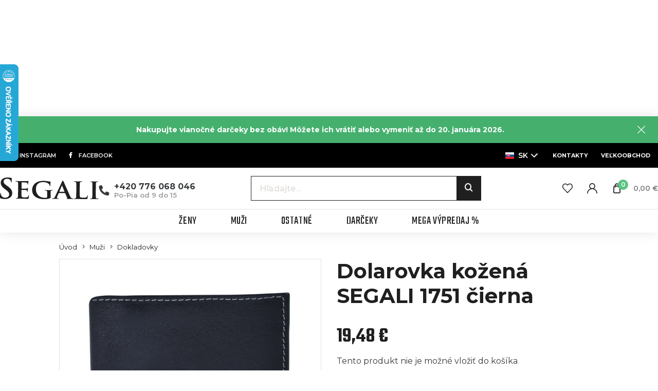

--- FILE ---
content_type: text/html; charset=utf-8
request_url: https://www.segali.sk/dolarovka-kozena-segali-1751-cierna/p614
body_size: 10775
content:
<!DOCTYPE html>
<html lang="sk">
<head>
<!-- Google Tag Manager -->
<script>(function(w,d,s,l,i){w[l]=w[l]||[];w[l].push({'gtm.start':
new Date().getTime(),event:'gtm.js'});var f=d.getElementsByTagName(s)[0],
j=d.createElement(s),dl=l!='dataLayer'?'&l='+l:'';j.async=true;j.src=
'https://www.googletagmanager.com/gtm.js?id='+i+dl;f.parentNode.insertBefore(j,f);
    })(window,document,'script','dataLayer',"GTM-WQ9R5F9");</script>
<!-- End Google Tag Manager -->
  <meta charset="utf-8">
  <meta http-equiv="X-UA-Compatible" content="IE=edge">
  <meta name="viewport" content="width=device-width, initial-scale=1,user-scalable=no">
  <meta name="description" content="">
  <meta name="keywords" content="Dolarovka kožená SEGALI 1751 čierna">
  <meta name="robots" content="index, follow">
  <meta name="author" content="Orbinet s.r.o.">
  <title>Dolarovka kožená SEGALI 1751 čierna | SEGALI</title>

<meta property="og:url" content="https://www.segali.sk/dolarovka-kozena-segali-1751-cierna/p614">
<meta property="og:type" content="product">
<meta property="og:title" content="Dolarovka kožená SEGALI 1751 čierna">
<meta property="og:site_name" content="Pelio s.r.o.">
<meta property="og:image" content="https://www.segali.sk/data/temp/product-images/3/415p-product-preview.webp?v=3267364890">

  <link rel="canonical" href="https://www.segali.sk/dolarovka-kozena-segali-1751-cierna/p614">
  <link rel="alternate" hreflang="cs" href="https://www.segali.cz/dolarovka-kozena-segali-1751-cierna/p614">
  <link rel="alternate" hreflang="de" href="https://www.segali.de/dolarovka-kozena-segali-1751-cierna/p614">

  <link rel="shortcut icon" href="/dist/images/favicon.ico">
  <link rel="icon" type="image/png" href="/dist/images/favicon-32x32.png" sizes="32x32">
  <link rel="icon" type="image/png" href="/dist/images/favicon-16x16.png" sizes="16x16">

  <link href="https://fonts.googleapis.com/css?family=Montserrat:300,400,500,600,700,900&amp;subset=latin-ext" rel="stylesheet">
  <link href="https://fonts.googleapis.com/css?family=Teko:300,400,500,600,700&amp;subset=latin-ext" rel="stylesheet">
  <link rel="stylesheet" href="https://use.fontawesome.com/releases/v5.1.0/css/all.css"
        integrity="sha384-lKuwvrZot6UHsBSfcMvOkWwlCMgc0TaWr+30HWe3a4ltaBwTZhyTEggF5tJv8tbt" crossorigin="anonymous">

  <link href="/dist/style.min.css?da97d3c1A" rel="stylesheet">

    <meta name="facebook-domain-verification" content="9avt4q7fqifnei5zyotvkofyflq07i">
    <meta name="google-site-verification" content="TqW3qxrlcDkc3MofAbgPHWQyZGoBV2y0tRS8j_47jUo">

  <script src="https://challenges.cloudflare.com/turnstile/v0/api.js?onload=onTurnstileLoaded&render=explicit" async defer></script>

  <!--[if lt IE 9]>
  <script src="/skins/segali/js/template/html5shiv.min.js"></script>
  <script src="/skins/segali/js/template/respond.min.js"></script>
  <![endif]-->

  <!-- Smartsupp Live Chat script -->


  <script>
    var basePath   = "";
    var distPath   = "/dist";
    /*google maps*/
    var mapPointTitle   = ''
    var mapPointAddress = ''
    var mapPointCity    = ''
    var mapPointPhone   = ''
    var mapPointWWW     = ''
    var mapPointLat     = ''
    var mapPointLong    = ''
  </script>
  <script type="application/json" data-app-config>{"recaptcha":{"siteKey":"6LcIdgcrAAAAAGuqRm2pK7d2qW3jQrZj4KCEE-9c"}}</script>

</head>
<body class="page-index header-fixedX">

<div id="fb-root"></div>
<script>(function (d, s, id) {
    var js, fjs = d.getElementsByTagName(s)[0]
    if (d.getElementById(id)) {
      return
    }
    js     = d.createElement(s)
    js.id  = id
    js.src = 'https://connect.facebook.net/cs_CZ/sdk.js#xfbml=1&version=v3.0&appId=1043136232456386'
    fjs.parentNode.insertBefore(js, fjs)
  }(document, 'script', 'facebook-jssdk'))
</script>

<!-- Google Data Layer for Google Tag Manager -->

<!-- END Google Data Layer for Google Tag Manager -->
<!-- Google Tag Manager -->
<noscript>
    <iframe src="//www.googletagmanager.com/ns.html?id=GTM-WQ9R5F9" height="0" width="0" style="display:none;visibility:hidden"></iframe>
</noscript>
<!-- End Google Tag Manager -->
<div class="header-holder js-header-holder" aria-hidden="true"></div>
<header class="header js-header">
<div class="banner-header js-banner-header-block show">

    <div class="banner-header-swiper-wrap">

        <div class="swiper" data-swiper="info-bar">
            <div class="swiper-wrapper">

                <div class="swiper-slide">
                    <p><strong>Zásielkovňa - výdajné miesto 2,40 €, Zásielkovňa - balík do ruky 3,90 €</strong></p>
                </div>
                <div class="swiper-slide">
                    <p><strong>Nakupujte vianočné darčeky bez obáv! Môžete ich vrátiť alebo vymeniť až do 20. januára 2026.</strong></p>
                </div>
                <div class="swiper-slide">
                    <p><strong>DOPRAVA ZDARMA pri nákupe nad 50 € :)</strong></p>
                </div>

            </div>
        </div>

    </div>

    <div class="banner-header-close js-banner-header-close" data-href="/dolarovka-kozena-segali-1751-cierna/p614?do=banner-infoBarSliderClose">
        <svg xmlns="http://www.w3.org/2000/svg" width="512" height="512" viewBox="0 0 612 612">
            <path fill="#ffffff" d="M612 36.004L576.521.603 306 270.608 35.478.603 0 36.004l270.522 270.007L0 575.997l35.478 35.4L306 341.411l270.521 269.986 35.479-35.4-270.541-269.986z"></path>
        </svg>
    </div>
</div>

<div id="snippet--header"><div class="header-top bg-black">
  <div class="socials">
    <a href="https://www.instagram.com/segali.cz/" class="" target="_blank"><span class="btn-icon"><i
                class="fab fa-instagram"></i></span><span
              class="header-top-text"> instagram</span></a>
    <a href="https://www.facebook.com/segali.cz/" class="" target="_blank"><span class="btn-icon"><i
                class="fab fa-facebook-f"></i></span><span
              class="header-top-text"> Facebook</span></a>
  </div>
  <div class="contacts">
<div class="header-dropdown language-switcher">
    <div class="dropdown">
        <button id="lang" class="dropdown-toggle" type="button" data-toggle="dropdown" aria-haspopup="true" aria-expanded="false">
            <span><i class="flag-icon flag-icon-sk"></i> sk</span>
        </button>
        <div class="dropdown-menu" aria-labelledby="lang">
            <a class="dropdown-item flag-in cs" href="https://www.segali.cz/">
                <i class="flag-icon flag-icon-cs"></i> cs
            </a>
        </div>
    </div>
</div>
        <a href="/stranka/kontakt">
        <strong>Kontakty</strong>
        </a>
        <a href="/stranka / veľkoobchodne-zastúpení">
        <strong>Veľkoobchod</strong>
        </a>
  </div>
</div><div class="header-middle js-header-middle">
  <div class="header-middle-wrapper">

    <div class="header-middle-left">

      <div class="header-logo">
        <a class="header-logo-link" href="/">
          <img src="/dist/images/logo-header.svg" alt="" width="213" class="img-responsive header-image">
        </a>
      </div>

      <div class="header-phone-wrapper">
        <div class="header-phone-icon">
          <i class="fas fa-phone"></i>
        </div>
        <div class="header-phone-text">
          <div class="header-phone-number"><a href="tel:+420 776 068 046">+420 776 068 046</a></div>
          <div class="header-phone-hours">Po-Pia od 9 do 15</div>
        </div>
      </div>
      <span class="navigation-trigger">
        <span class="navigation-trigger-icon"></span>
      </span>
    </div>
    <div class="header-middle-right">


<form action="/dolarovka-kozena-segali-1751-cierna/p614" method="post" id="search" class="search-form input-brown js-search-form">
    <div class="search-input-wrapper">
        <input placeholder="Hľadajte..." class="form-input search-input open js-search-input" type="text" name="q" id="search-input" autocomplete="off">
        <button id="search-submit-button" class="search-btn js-search-btn"><span class="icon icon-lupa"></span></button>
    </div>

<div id="snippet-search-dropdown">                    
                    
</div>

<input type="hidden" name="_do" value="search-searchForm-submit"><!--[if IE]><input type=IEbug disabled style="display:none"><![endif]-->
</form>

    
<script>
    var Frontend = Frontend || {};
    Frontend.searchUrl = "https://www.segali.sk/dolarovka-kozena-segali-1751-cierna/p614?do=search-search";
</script>
<div class="user-menu js-user-menu">

  <button class="user-menu__item menu js-nav-trigger">
    <span class="user-menu__icon">
      <svg><use href="/dist/images/sprites.svg#menu"></use></svg>
    </span>
    <span class="nav-trigger__text">Menu</span>
  </button>

  <button class="user-menu__item search js-search-trigger">
    <span class="user-menu__icon">
      <svg><use href="/dist/images/sprites.svg#search"></use></svg>
    </span>
  </button>

  <a class="user-menu__item header-favourites" href="/oblibene">
    <span class="user-menu__icon">
      <svg><use href="/dist/images/sprites.svg#heart"></use></svg>
    </span>
  </a>


  <a href="/prihlaseni" class="user-menu__item header-customer header-link" data-toggle="modal" data-target="#loginModal">
    <span class="user-menu__icon">
      <svg><use href="/dist/images/sprites.svg#user"></use></svg>
    </span>
  </a>

<div class="user-menu__item header-basket-group header-dropdown js-dropdown-block" id="snippet-cart-cart">
    <a href="/obsah-kosiku">
        <span class="user-menu__icon js-dropdown-trigger">
            <svg><use href="/dist/images/sprites.svg#bag"></use></svg>
            <span class="user-menu__badge header-count">0</span>
        </span>

        <span class="header-basket-text hidden-sm-down">0,00 €</span>
    </a>
</div>
</div>
    </div>
  </div>
</div>
<div class="header-bottom js-header-bottom">
<nav class="navigation js-nav">
    <ul class="main-nav level-1 js-nav-level">
        <li class="main-nav-close__wrapper">
            <button class="main-nav-close js-nav-trigger">
                <div class="main-nav-close__icon">
                    <svg>
                        <use href="/dist/images/sprites.svg#plus"></use>
                    </svg>
                </div>
                <div class="main-nav-close__text">Zavřít</div>
            </button>
        </li>
            <li class="nav-with-sub js-nav-sub-wrapper">
                <div class="nav-link-wrapper js-nav-next">
                    <a href="/zeny"
                       class="nav-link-main nav-link">
                        <div class="nav-link-name">Ženy</div>
                    </a>
                        <div class="nav-link-next-trigger js-nav-next-trigger">
                            <svg>
                                <use href="/dist/images/sprites.svg#chevron"></use>
                            </svg>
                        </div>
                </div>

                    <div class="nav-submenu js-nav-submenu">
                        <ul class="level-2 js-nav-level">
                            <li class="nav-back-title js-nav-back">
                                <div class="nav-link-wrapper js-nav-back-title">
                                    <div class="nav-link-prev-trigger js-nav-back-trigger">
                                        <svg>
                                            <use href="/dist/images/sprites.svg#chevron"></use>
                                        </svg>
                                    </div>
                                    <a href="/zeny"
                                       class="nav-link-title nav-link">
                                        <div class="nav-link-name">Ženy</div>
                                    </a>
                                </div>
                            </li>

        <li class="nav-with-sub js-nav-sub-wrapper">
            <div class="nav-link-wrapper js-nav-next">
                <a href="/tipy-na-darky" class="nav-link mb-0">
                    <div class="nav-link-image">
                        <picture>
                            <img src="https://www.segali.sk/data/temp/category-images/41-qq-sub-categories-preview.webp" alt="Tipy na dárky" class="img-fluid js-lazy-img lazy-loader--small">
                        </picture>
                    </div>
                </a>
                <div class="nav-link-group">
                    <div class="nav-link-name margin-bottom-05">
                        <a href="/tipy-na-darky">
                            Tipy na dárky
                        </a>
                    </div> 
                </div>
            </div>
        </li>
        <li class="nav-with-sub js-nav-sub-wrapper">
            <div class="nav-link-wrapper js-nav-next">
                <a href="/male-penazenky" class="nav-link mb-0">
                    <div class="nav-link-image">
                        <picture>
                            <img src="https://www.segali.sk/data/temp/category-images/36-2323232-sub-categories-preview.webp" alt="Malé peňaženky" class="img-fluid js-lazy-img lazy-loader--small">
                        </picture>
                    </div>
                </a>
                <div class="nav-link-group">
                    <div class="nav-link-name margin-bottom-05">
                        <a href="/male-penazenky">
                            Malé peňaženky
                        </a>
                    </div> 
                </div>
            </div>
        </li>
        <li class="nav-with-sub js-nav-sub-wrapper">
            <div class="nav-link-wrapper js-nav-next">
                <a href="/stredne-penazenky" class="nav-link mb-0">
                    <div class="nav-link-image">
                        <picture>
                            <img src="https://www.segali.sk/data/temp/category-images/42-qqq-sub-categories-preview.webp" alt="stredné peňaženky" class="img-fluid js-lazy-img lazy-loader--small">
                        </picture>
                    </div>
                </a>
                <div class="nav-link-group">
                    <div class="nav-link-name margin-bottom-05">
                        <a href="/stredne-penazenky">
                            stredné peňaženky
                        </a>
                    </div> 
                </div>
            </div>
        </li>
        <li class="nav-with-sub js-nav-sub-wrapper">
            <div class="nav-link-wrapper js-nav-next">
                <a href="/dlhe-penazenky" class="nav-link mb-0">
                    <div class="nav-link-image">
                        <picture>
                            <img src="https://www.segali.sk/data/temp/category-images/38-aq-sub-categories-preview.webp" alt="dlhé peňaženky" class="img-fluid js-lazy-img lazy-loader--small">
                        </picture>
                    </div>
                </a>
                <div class="nav-link-group">
                    <div class="nav-link-name margin-bottom-05">
                        <a href="/dlhe-penazenky">
                            dlhé peňaženky
                        </a>
                    </div> 
                </div>
            </div>
        </li>
        <li class="nav-with-sub js-nav-sub-wrapper">
            <div class="nav-link-wrapper js-nav-next">
                <a href="/puzdrove-penazenky" class="nav-link mb-0">
                    <div class="nav-link-image">
                        <picture>
                            <img src="https://www.segali.sk/data/temp/category-images/39-aw-sub-categories-preview.webp" alt="Puzdrové peňaženky" class="img-fluid js-lazy-img lazy-loader--small">
                        </picture>
                    </div>
                </a>
                <div class="nav-link-group">
                    <div class="nav-link-name margin-bottom-05">
                        <a href="/puzdrove-penazenky">
                            Puzdrové peňaženky
                        </a>
                    </div> 
                </div>
            </div>
        </li>
        <li class="nav-with-sub js-nav-sub-wrapper">
            <div class="nav-link-wrapper js-nav-next">
                <a href="/damske-opasky" class="nav-link mb-0">
                    <div class="nav-link-image">
                        <picture>
                            <img src="https://www.segali.sk/data/temp/category-images/9-19-damske-opasky-sub-categories-preview.webp" alt="Dámske opasky" class="img-fluid js-lazy-img lazy-loader--small">
                        </picture>
                    </div>
                </a>
                <div class="nav-link-group">
                    <div class="nav-link-name margin-bottom-05">
                        <a href="/damske-opasky">
                            Dámske opasky
                        </a>
                    </div> 
                </div>
            </div>
        </li>
        <li class="nav-with-sub js-nav-sub-wrapper">
            <div class="nav-link-wrapper js-nav-next">
                <a href="/kabelky" class="nav-link mb-0">
                    <div class="nav-link-image">
                        <picture>
                            <img src="https://www.segali.sk/data/temp/category-images/34-am-sub-categories-preview.webp" alt="Kabelky" class="img-fluid js-lazy-img lazy-loader--small">
                        </picture>
                    </div>
                </a>
                <div class="nav-link-group">
                    <div class="nav-link-name margin-bottom-05">
                        <a href="/kabelky">
                            Kabelky
                        </a>
                    </div> 
                </div>
            </div>
        </li>
        <li class="nav-with-sub js-nav-sub-wrapper">
            <div class="nav-link-wrapper js-nav-next">
                <a href="/batohy" class="nav-link mb-0">
                    <div class="nav-link-image">
                        <picture>
                            <img src="https://www.segali.sk/data/temp/category-images/40-ax-sub-categories-preview.webp" alt="Batohy" class="img-fluid js-lazy-img lazy-loader--small">
                        </picture>
                    </div>
                </a>
                <div class="nav-link-group">
                    <div class="nav-link-name margin-bottom-05">
                        <a href="/batohy">
                            Batohy
                        </a>
                    </div> 
                </div>
            </div>
        </li>
        <li class="nav-with-sub js-nav-sub-wrapper">
            <div class="nav-link-wrapper js-nav-next">
                <a href="/manikury" class="nav-link mb-0">
                    <div class="nav-link-image">
                        <picture>
                            <img src="https://www.segali.sk/data/temp/category-images/35-an-sub-categories-preview.webp" alt="Manikúry" class="img-fluid js-lazy-img lazy-loader--small">
                        </picture>
                    </div>
                </a>
                <div class="nav-link-group">
                    <div class="nav-link-name margin-bottom-05">
                        <a href="/manikury">
                            Manikúry
                        </a>
                    </div> 
                </div>
            </div>
        </li>
        <li class="nav-with-sub js-nav-sub-wrapper">
            <div class="nav-link-wrapper js-nav-next">
                <a href="/klucenky" class="nav-link mb-0">
                    <div class="nav-link-image">
                        <picture>
                            <img src="https://www.segali.sk/data/temp/category-images/13-18-klicenky-sub-categories-preview.webp" alt="Kľúčenky" class="img-fluid js-lazy-img lazy-loader--small">
                        </picture>
                    </div>
                </a>
                <div class="nav-link-group">
                    <div class="nav-link-name margin-bottom-05">
                        <a href="/klucenky">
                            Kľúčenky
                        </a>
                    </div> 
                </div>
            </div>
        </li>
                        </ul>
                    </div>
            </li>
            <li class="nav-with-sub js-nav-sub-wrapper">
                <div class="nav-link-wrapper js-nav-next">
                    <a href="/muzi"
                       class="nav-link-main nav-link">
                        <div class="nav-link-name">Muži</div>
                    </a>
                        <div class="nav-link-next-trigger js-nav-next-trigger">
                            <svg>
                                <use href="/dist/images/sprites.svg#chevron"></use>
                            </svg>
                        </div>
                </div>

                    <div class="nav-submenu js-nav-submenu">
                        <ul class="level-2 js-nav-level">
                            <li class="nav-back-title js-nav-back">
                                <div class="nav-link-wrapper js-nav-back-title">
                                    <div class="nav-link-prev-trigger js-nav-back-trigger">
                                        <svg>
                                            <use href="/dist/images/sprites.svg#chevron"></use>
                                        </svg>
                                    </div>
                                    <a href="/muzi"
                                       class="nav-link-title nav-link">
                                        <div class="nav-link-name">Muži</div>
                                    </a>
                                </div>
                            </li>

        <li class="nav-with-sub js-nav-sub-wrapper">
            <div class="nav-link-wrapper js-nav-next">
                <a href="/penazenky-na-sirku" class="nav-link mb-0">
                    <div class="nav-link-image">
                        <picture>
                            <img src="https://www.segali.sk/data/temp/category-images/33-al-sub-categories-preview.webp" alt="Peňaženky na šírku" class="img-fluid js-lazy-img lazy-loader--small">
                        </picture>
                    </div>
                </a>
                <div class="nav-link-group">
                    <div class="nav-link-name margin-bottom-05">
                        <a href="/penazenky-na-sirku">
                            Peňaženky na šírku
                        </a>
                    </div> 
                </div>
            </div>
        </li>
        <li class="nav-with-sub js-nav-sub-wrapper">
            <div class="nav-link-wrapper js-nav-next">
                <a href="/penazenky-na-vysku" class="nav-link mb-0">
                    <div class="nav-link-image">
                        <picture>
                            <img src="https://www.segali.sk/data/temp/category-images/32-ai-sub-categories-preview.webp" alt="Peňaženky na výšku" class="img-fluid js-lazy-img lazy-loader--small">
                        </picture>
                    </div>
                </a>
                <div class="nav-link-group">
                    <div class="nav-link-name margin-bottom-05">
                        <a href="/penazenky-na-vysku">
                            Peňaženky na výšku
                        </a>
                    </div> 
                </div>
            </div>
        </li>
        <li class="nav-with-sub js-nav-sub-wrapper">
            <div class="nav-link-wrapper js-nav-next">
                <a href="/dokladovky" class="nav-link mb-0">
                    <div class="nav-link-image">
                        <picture>
                            <img src="https://www.segali.sk/data/temp/category-images/31-ak-sub-categories-preview.webp" alt="Dokladovky" class="img-fluid js-lazy-img lazy-loader--small">
                        </picture>
                    </div>
                </a>
                <div class="nav-link-group">
                    <div class="nav-link-name margin-bottom-05">
                        <a href="/dokladovky">
                            Dokladovky
                        </a>
                    </div> 
                </div>
            </div>
        </li>
        <li class="nav-with-sub js-nav-sub-wrapper">
            <div class="nav-link-wrapper js-nav-next">
                <a href="/panske-opasky" class="nav-link mb-0">
                    <div class="nav-link-image">
                        <picture>
                            <img src="https://www.segali.sk/data/temp/category-images/28-ach-sub-categories-preview.webp" alt="Pánske opasky" class="img-fluid js-lazy-img lazy-loader--small">
                        </picture>
                    </div>
                </a>
                <div class="nav-link-group">
                    <div class="nav-link-name margin-bottom-05">
                        <a href="/panske-opasky">
                            Pánske opasky
                        </a>
                    </div> 
                </div>
            </div>
        </li>
        <li class="nav-with-sub js-nav-sub-wrapper">
            <div class="nav-link-wrapper js-nav-next">
                <a href="/batohy" class="nav-link mb-0">
                    <div class="nav-link-image">
                        <picture>
                            <img src="https://www.segali.sk/data/temp/category-images/27-ah-sub-categories-preview.webp" alt="Batohy" class="img-fluid js-lazy-img lazy-loader--small">
                        </picture>
                    </div>
                </a>
                <div class="nav-link-group">
                    <div class="nav-link-name margin-bottom-05">
                        <a href="/batohy">
                            Batohy
                        </a>
                    </div> 
                </div>
            </div>
        </li>
        <li class="nav-with-sub js-nav-sub-wrapper">
            <div class="nav-link-wrapper js-nav-next">
                <a href="/tasky-na-notebook" class="nav-link mb-0">
                    <div class="nav-link-image">
                        <picture>
                            <img src="https://www.segali.sk/data/temp/category-images/26-ag-sub-categories-preview.webp" alt="Tašky na notebook" class="img-fluid js-lazy-img lazy-loader--small">
                        </picture>
                    </div>
                </a>
                <div class="nav-link-group">
                    <div class="nav-link-name margin-bottom-05">
                        <a href="/tasky-na-notebook">
                            Tašky na notebook
                        </a>
                    </div> 
                </div>
            </div>
        </li>
        <li class="nav-with-sub js-nav-sub-wrapper">
            <div class="nav-link-wrapper js-nav-next">
                <a href="/tasky-cez-rameno" class="nav-link mb-0">
                    <div class="nav-link-image">
                        <picture>
                            <img src="https://www.segali.sk/data/temp/category-images/25-ae-sub-categories-preview.webp" alt="Tašky cez rameno" class="img-fluid js-lazy-img lazy-loader--small">
                        </picture>
                    </div>
                </a>
                <div class="nav-link-group">
                    <div class="nav-link-name margin-bottom-05">
                        <a href="/tasky-cez-rameno">
                            Tašky cez rameno
                        </a>
                    </div> 
                </div>
            </div>
        </li>
        <li class="nav-with-sub js-nav-sub-wrapper">
            <div class="nav-link-wrapper js-nav-next">
                <a href="/klucenky" class="nav-link mb-0">
                    <div class="nav-link-image">
                        <picture>
                            <img src="https://www.segali.sk/data/temp/category-images/24-af-sub-categories-preview.webp" alt="Kľúčenky" class="img-fluid js-lazy-img lazy-loader--small">
                        </picture>
                    </div>
                </a>
                <div class="nav-link-group">
                    <div class="nav-link-name margin-bottom-05">
                        <a href="/klucenky">
                            Kľúčenky
                        </a>
                    </div> 
                </div>
            </div>
        </li>
        <li class="nav-with-sub js-nav-sub-wrapper">
            <div class="nav-link-wrapper js-nav-next">
                <a href="/etue" class="nav-link mb-0">
                    <div class="nav-link-image">
                        <picture>
                            <img src="https://www.segali.sk/data/temp/category-images/23-ad-sub-categories-preview.webp" alt="Etue" class="img-fluid js-lazy-img lazy-loader--small">
                        </picture>
                    </div>
                </a>
                <div class="nav-link-group">
                    <div class="nav-link-name margin-bottom-05">
                        <a href="/etue">
                            Etue
                        </a>
                    </div> 
                </div>
            </div>
        </li>
        <li class="nav-with-sub js-nav-sub-wrapper">
            <div class="nav-link-wrapper js-nav-next">
                <a href="/manikury-panske" class="nav-link mb-0">
                    <div class="nav-link-image">
                        <picture>
                            <img src="https://www.segali.sk/data/temp/category-images/19-aa-sub-categories-preview.webp" alt="Manikúry" class="img-fluid js-lazy-img lazy-loader--small">
                        </picture>
                    </div>
                </a>
                <div class="nav-link-group">
                    <div class="nav-link-name margin-bottom-05">
                        <a href="/manikury-panske">
                            Manikúry
                        </a>
                    </div> 
                </div>
            </div>
        </li>
                        </ul>
                    </div>
            </li>
            <li class="nav-with-sub js-nav-sub-wrapper">
                <div class="nav-link-wrapper js-nav-next">
                    <a href="/ostatne"
                       class="nav-link-main nav-link">
                        <div class="nav-link-name">Ostatné</div>
                    </a>
                        <div class="nav-link-next-trigger js-nav-next-trigger">
                            <svg>
                                <use href="/dist/images/sprites.svg#chevron"></use>
                            </svg>
                        </div>
                </div>

                    <div class="nav-submenu js-nav-submenu">
                        <ul class="level-2 js-nav-level">
                            <li class="nav-back-title js-nav-back">
                                <div class="nav-link-wrapper js-nav-back-title">
                                    <div class="nav-link-prev-trigger js-nav-back-trigger">
                                        <svg>
                                            <use href="/dist/images/sprites.svg#chevron"></use>
                                        </svg>
                                    </div>
                                    <a href="/ostatne"
                                       class="nav-link-title nav-link">
                                        <div class="nav-link-name">Ostatné</div>
                                    </a>
                                </div>
                            </li>

        <li class="nav-with-sub js-nav-sub-wrapper">
            <div class="nav-link-wrapper js-nav-next">
                <a href="/cistice-impregnacia" class="nav-link mb-0">
                    <div class="nav-link-image">
                        <picture>
                            <img src="https://www.segali.sk/data/temp/category-images/20-ab-sub-categories-preview.webp" alt="Čističe, impregnácia" class="img-fluid js-lazy-img lazy-loader--small">
                        </picture>
                    </div>
                </a>
                <div class="nav-link-group">
                    <div class="nav-link-name margin-bottom-05">
                        <a href="/cistice-impregnacia">
                            Čističe, impregnácia
                        </a>
                    </div> 
                </div>
            </div>
        </li>
        <li class="nav-with-sub js-nav-sub-wrapper">
            <div class="nav-link-wrapper js-nav-next">
                <a href="/casnicke-penazenky" class="nav-link mb-0">
                    <div class="nav-link-image">
                        <picture>
                            <img src="https://www.segali.sk/data/temp/category-images/22-ac-sub-categories-preview.webp" alt="Čašnícke peňaženky" class="img-fluid js-lazy-img lazy-loader--small">
                        </picture>
                    </div>
                </a>
                <div class="nav-link-group">
                    <div class="nav-link-name margin-bottom-05">
                        <a href="/casnicke-penazenky">
                            Čašnícke peňaženky
                        </a>
                    </div> 
                </div>
            </div>
        </li>
                        </ul>
                    </div>
            </li>
            <li class="nav-with-sub js-nav-sub-wrapper empty">
                <div class="nav-link-wrapper js-nav-next">
                    <a href="/darceky"
                       class="nav-link-main nav-link">
                        <div class="nav-link-name">Darčeky</div>
                    </a>
                </div>

            </li>
            <li class="nav-with-sub js-nav-sub-wrapper empty">
                <div class="nav-link-wrapper js-nav-next">
                    <a href="/mega-vypredaj"
                       class="nav-link-main nav-link">
                        <div class="nav-link-name">Mega výpredaj %</div>
                    </a>
                </div>

            </li>
        <li class="nav-with-sub py-8 nav-item-just-mobile">
<div class="nav-link-wrapper">
    <a href="/stranka/vsetko-o-nakupe"  class="nav-link-main nav-link">Všetko o nákupe</a>
</div><div class="nav-link-wrapper">
    <a href="/stranka/vseobecne-obchodne-podmienky"  class="nav-link-main nav-link">Všeobecné obchodné podmienky</a>
</div>        </li>
    </ul>
</nav>
<div class="nav-backdrop js-nav-backdrop"></div>


</div></div>
</header>

<!-- Main content -->
<main>
  <div id="pageLoaderWrapper">
    <div class="spinner">
      <div class="bounce1"></div>
      <div class="bounce2"></div>
      <div class="bounce3"></div>
    </div>
  </div>
    <div class="container-normal">

        <section class="padding-bottom-0 padding-style-small">
          <div class="row">
            <div class="col-xs-12">
  <div class="breadcrumbs-container--product">
<ul class="breadcrumbs-list">
    <li class="breadcrumbs-list-item">
            <a href="/" class="breadcrumbs-list-link">Úvod</a>
    </li>
    <li class="breadcrumbs-list-item">
            <a href="/muzi" class="breadcrumbs-list-link">Muži</a>
    </li>
    <li class="breadcrumbs-list-item">
            <a href="/dokladovky" class="breadcrumbs-list-link">Dokladovky</a>
    </li>
    <li class="breadcrumbs-list-item">
            <span>Dolarovka kožená SEGALI 1751 čierna</span>
    </li>
</ul>  </div> 
            </div>
          </div>
        </section>


<section class="padding-top-0 padding-bottom-0" itemscope itemtype="http://schema.org/Product">

<div id="snippet--name">
    <div class="row">
        <div class="detail-gallery col-xs-12 col-xl-6">

            <div class="gallery">


                <div class="gallery-main swiper js-slider--main js-gallery">
                    <div class="swiper-wrapper">
                            <a href="https://www.segali.sk/data/temp/product-images/3/415p-product-detail-large.webp?v=3267364890" class="swiper-slide js-gallery-item">
                                <div class="gallery-main__item">
                                    <img src="https://www.segali.sk/data/temp/product-images/3/415p-product-detail-main.webp?v=3267364890" alt="Dolarovka kožená SEGALI 1751 čierna">
                                </div>
                            </a>
                            <a href="https://www.segali.sk/data/temp/product-images/3/415p-1-product-detail-large.webp?v=2718401023" class="swiper-slide js-gallery-item">
                                <div class="gallery-main__item">
                                    <img src="https://www.segali.sk/data/temp/product-images/3/415p-1-product-detail-main.webp?v=2718401023" alt="Dolarovka kožená SEGALI 1751 čierna">
                                </div>
                            </a>
                            <a href="https://www.segali.sk/data/temp/product-images/3/415p-2-product-detail-large.webp?v=1275715795" class="swiper-slide js-gallery-item">
                                <div class="gallery-main__item">
                                    <img src="https://www.segali.sk/data/temp/product-images/3/415p-2-product-detail-main.webp?v=1275715795" alt="Dolarovka kožená SEGALI 1751 čierna">
                                </div>
                            </a>
                            <a href="https://www.segali.sk/data/temp/product-images/3/415p-3-product-detail-large.webp?v=990826565" class="swiper-slide js-gallery-item">
                                <div class="gallery-main__item">
                                    <img src="https://www.segali.sk/data/temp/product-images/3/415p-3-product-detail-main.webp?v=990826565" alt="Dolarovka kožená SEGALI 1751 čierna">
                                </div>
                            </a>
                            <a href="https://www.segali.sk/data/temp/product-images/3/415p-4-product-detail-large.webp?v=3530388848" class="swiper-slide js-gallery-item">
                                <div class="gallery-main__item">
                                    <img src="https://www.segali.sk/data/temp/product-images/3/415p-4-product-detail-main.webp?v=3530388848" alt="Dolarovka kožená SEGALI 1751 čierna">
                                </div>
                            </a>
                    </div>

                    <div class="swiper-controls">
                        <button class="gallery-button prev"><svg><use href="/dist/images/sprites.svg#arrow"></use></svg></button>
                        <button class="gallery-button next"><svg><use href="/dist/images/sprites.svg#arrow"></use></svg></button>

                        <a href="" class="gallery-button zoom js-gallery-zoom js-gallery-item"><svg><use href="/dist/images/sprites.svg#zoom"></use></svg></a>
                    </div>
                </div>


                <div class="gallery__overlay">
                    <div class="tags">
                                            </div>
                </div>

                <div class="gallery-thumbs swiper js-slider--nav">
                    <div class="swiper-wrapper">
                            <div class="swiper-slide">
                                <div class="gallery-thumbs__item">
                                    <img src="https://www.segali.sk/data/temp/product-images/3/415p-product-detail-small-preview.webp?v=3267364890" alt="Dolarovka kožená SEGALI 1751 čierna" class="img-responsive">
                                </div>
                            </div>
                            <div class="swiper-slide">
                                <div class="gallery-thumbs__item">
                                    <img src="https://www.segali.sk/data/temp/product-images/3/415p-1-product-detail-small-preview.webp?v=2718401023" alt="Dolarovka kožená SEGALI 1751 čierna" class="img-responsive">
                                </div>
                            </div>
                            <div class="swiper-slide">
                                <div class="gallery-thumbs__item">
                                    <img src="https://www.segali.sk/data/temp/product-images/3/415p-2-product-detail-small-preview.webp?v=1275715795" alt="Dolarovka kožená SEGALI 1751 čierna" class="img-responsive">
                                </div>
                            </div>
                            <div class="swiper-slide">
                                <div class="gallery-thumbs__item">
                                    <img src="https://www.segali.sk/data/temp/product-images/3/415p-3-product-detail-small-preview.webp?v=990826565" alt="Dolarovka kožená SEGALI 1751 čierna" class="img-responsive">
                                </div>
                            </div>
                            <div class="swiper-slide">
                                <div class="gallery-thumbs__item">
                                    <img src="https://www.segali.sk/data/temp/product-images/3/415p-4-product-detail-small-preview.webp?v=3530388848" alt="Dolarovka kožená SEGALI 1751 čierna" class="img-responsive">
                                </div>
                            </div>
                    </div>
                </div>
            </div>

            <div class="product-info-block">
                <div class="product-basic-info">
                </div>
            </div>
        </div>

        <div class="detail-info col-xs-12 col-xl-6">

            <h1 class="alfa" itemprop="name">Dolarovka kožená SEGALI 1751 čierna</h1>

            <div class="detail-info-line">
                <div id="ajax-history" data-url="/dolarovka-kozena-segali-1751-cierna/p614"></div>



                <div class="detail-price-action-wrapper">

                    <div class="detail-price">
                        <div class="product-price-block product-price-block-ext-1" itemscope itemtype="http://schema.org/Offer">
                            <span class="product-price product-price-new">19,48 €</span>
                            <meta itemprop="priceCurrency" content="EUR">
                        </div>
                    </div>
                    <div class="detail-info">
                        <div class="clearfix"></div>
                    </div>

                    <div class="detail-action">



                            Tento produkt nie je možné vložiť do košíka


                    </div>
                </div>

                <div class="detail-favourite">
                    <a href="/dolarovka-kozena-segali-1751-cierna/p614?favouriteId=614&amp;do=addToFavourite" class="addtowishlist ajax">
                        <i class="icon icon-srdce"></i>
                            Pridať do nákupného zoznamu k porovnaniu
                    </a>
                    <a data-toggle="modal" data-target="#sendQuestion" class="" href="/dolarovka-kozena-segali-1751-cierna/p614?do=openSendQuestion"><i class="icon icon-podpora"></i> Dotaz</a>
                    <a data-toggle="modal" data-target="#sendToFriend" class="" href="/dolarovka-kozena-segali-1751-cierna/p614?do=openSendToFriend"><i class="icon icon-zakaznici"></i> Odporučiť</a>
                </div>

                    <div class="variant-parameters margin-top-2 margin-bottom-2">
                        <h2 class="title--h4">Barevné varianty</h2>
                        <div class="variant-parameters-wrapper">
                        </div>
                    </div>
            </div>
                                

            <div class="detail-info-line">
                <div class="detail-info-list">
                    <button class="detail-info-list__head js-collapse-toggle" data-toggle="collapse">
                        <span class="detail-info-list__head-text">Parametre</span>
                        <svg class="detail-info-list__head-icon">
                            <use href="/dist/images/sprites.svg#plus"></use>
                        </svg>
                    </button>

                    <div class="detail-info-list__body collapse">
                        <ul class="detail-list">
                            <li class="detail-list-item"><span class="detail-list-text">Kód</span><span class="detail-list-text detail-list-text-ext">415P</span></li>
                            <li class="detail-list-item"><span class="detail-list-text">EAN</span><span class="detail-list-text detail-list-text-ext" itemprop="gtin13" content="0745110824039">0745110824039</span></li>
                            <li class="detail-list-item"><span class="detail-list-text">Výrobca</span><span class="detail-list-text detail-list-text-ext" itemprop="manufacturer" content="SEGALI">SEGALI</span></li>

                            <li class="detail-list-item">
                                <span class="detail-list-text">Farba</span>
                                <span class="detail-list-text detail-list-text-ext">
                                        Čierna
                                    
                                </span>
                            </li>
                            <li class="detail-list-item">
                                <span class="detail-list-text">Materiál</span>
                                <span class="detail-list-text detail-list-text-ext">
                                        100% koža
                                    
                                </span>
                            </li>
                            <li class="detail-list-item">
                                <span class="detail-list-text">Kreditné karty</span>
                                <span class="detail-list-text detail-list-text-ext">
                                        2
                                    
                                </span>
                            </li>
                            <li class="detail-list-item">
                                <span class="detail-list-text">Vrecko na mince</span>
                                <span class="detail-list-text detail-list-text-ext">
                                        1
                                    
                                </span>
                            </li>
                            <li class="detail-list-item">
                                <span class="detail-list-text">Priehradka na bankovky</span>
                                <span class="detail-list-text detail-list-text-ext">
                                        1
                                    
                                </span>
                            </li>
                            <li class="detail-list-item">
                                <span class="detail-list-text">Priehradka na doklady</span>
                                <span class="detail-list-text detail-list-text-ext">
                                        1
                                    
                                </span>
                            </li>
                            <li class="detail-list-item">
                                <span class="detail-list-text">Záruka</span>
                                <span class="detail-list-text detail-list-text-ext">
                                        2 roky
                                    
                                </span>
                            </li>
                            <li class="detail-list-item">
                                <span class="detail-list-text">Rozmer v cm</span>
                                <span class="detail-list-text detail-list-text-ext">
                                        Š 10 x V 8,5 x H 0,5
                                    
                                </span>
                            </li>
                        </ul>
                    </div>
                </div>

                <div class="clearfix"></div>


                <div class="clearfix"></div>
            </div>
        </div>
    </div>

</div>
                
    <!-- sety -->
    <!-- /. sety -->
                        
    <!-- darek zdarma -->
    <!-- /. darek zdarma -->
                        
    
                         


                

</section>

    </div>




</main>
<!-- Footer -->
  <section class="newsletter-section bg-black">
    <div class="container-normal">
      <div class="newsletter-wrapper">
        <div class="newsletter">
          <div class="row">
            <div class="col-xs-12">
              <div class="title">NENECHAJTE SI NIC UJSŤ</div>
              <p>Zaregistrujte sa k bezplatnému zasielaniu noviniek a akcií z nášho obchodu priamo na váš email.</p>
            </div>
          </div>
        </div>
<div class="newsletter-form pos-r js-newsletter-wrapper js-preloader-wrapper">
    <div id="snippet-newsletter-newsletter">
    <form action="/dolarovka-kozena-segali-1751-cierna/p614" method="post" class="ajax" id="frm-newsletter-form">
            <div class="js-newsletter">
                <div class="newsletter-input-wrapper">
                    <input placeholder="Zadajte Váš email" class="form-input form-input-ext" type="text" name="email" id="frm-newsletter-form-email">
                    <button type="submit" class="btn btn-absolute btn-primary-reverse-fill" name="_submit" value="Odeslat"><span class="btn-icon icon icon-sipka-p"></span></button>
                </div>
            </div>
<div class="cf-turnstile" data-sitekey="0x4AAAAAABhsldTHBUc6H36J" data-action="newsletter"></div>
        <input type="hidden" name="emailGroupName" value=""><input type="hidden" name="_do" value="newsletter-form-submit"><!--[if IE]><input type=IEbug disabled style="display:none"><![endif]-->
</form>

</div>
</div>      </div>
    </div>
  </section>

<footer class="footer">
  <div class="container-normal">

      <div class="row">
        <div class="footer-top">
          <div class="row">
            <div class="footer-item col-xs-12 col-md-4 col-lg-3">
              <div class="row">
                <div class="col-xs-12 col-sm-6 col-md-12">
                  <div class="footer-logo"><a href="/"><img src="/dist/images/logo-footer.svg"
                                                                                            alt="" width="165"></a></div>

                </div>
                <div class="col-xs-12 col-sm-6 col-md-12">
                  <ul class="contact-list">
                    <li class="contact-list-item">
                      <span class="contact-list-icon fa fa-map-marker-alt"></span>
                      <p class="contact-list-text">
                        Stupkova 952/18<br>
                      779 00
                      Olomouc
                      </p>
                    </li>
                    <li class="contact-list-item">
                      <a href="mailto:info@segali.cz" class="contact-list-link">
                        <span class="contact-list-icon icon icon-envelope"></span>
                        <span class="contact-list-text text-underline">info@segali.cz</span>
                      </a>
                    </li>
                    <li class="contact-list-item">
                      <a href="tel:+420 776 068 046" class="contact-list-link">
                        <span class="contact-list-icon icon icon-telephone-handle-silhouette"></span>
                        <span class="contact-list-text">
                        <div>+420 776 068 046</div>
                        <div class="footer-phone-hours">Po-Pia od 9 do 15</div>
                      </span>
                      </a>
                    </li>
                  </ul>
                </div>
              </div>
            </div>
            <div class="footer-accordion js-accordion-group js-accordion-group-mobile col-xs-12 col-md-8 col-lg-9">
              <div class="row gutter-10">
                <div class="footer-item js-accordion-item col-xs-12 col-sm-6 col-lg-3"><span
                          class="footer-title js-accordion-trigger">Kategórie</span>
<ul class="footer-list js-accordion-content">
    <li class="footer-list-item">
        <a class="footer-list-link" href="/zeny">Ženy</a>
    </li>
    <li class="footer-list-item">
        <a class="footer-list-link" href="/muzi">Muži</a>
    </li>
    <li class="footer-list-item">
        <a class="footer-list-link" href="/ostatne">Ostatné</a>
    </li>
    <li class="footer-list-item">
        <a class="footer-list-link" href="/darceky">Darčeky</a>
    </li>
    <li class="footer-list-item">
        <a class="footer-list-link" href="/mega-vypredaj">Mega výpredaj %</a>
    </li>
</ul>                </div>
                <div class="footer-item js-accordion-item col-xs-12 col-sm-6 col-lg-3"><span
                          class="footer-title js-accordion-trigger">Informácie</span>
<ul class="footer-list js-accordion-content">
    <li class="footer-list-item">
        <a class="footer-list-link" href="/stranka/vsetko-o-nakupe"
           >
            Všetko o nákupe
        </a>
    </li>
    <li class="footer-list-item">
        <a class="footer-list-link" href="/stranka/vseobecne-obchodne-podmienky"
           >
            Všeobecné obchodné podmienky
        </a>
    </li>
</ul>                </div>
                <div class="footer-item js-accordion-item col-xs-12 col-sm-12 col-lg-6"><span
                          class="footer-title js-accordion-trigger">SEGALI</span>
                  <div class="js-accordion-content">
                    <p>Sme česká značka SEGALI® sídliacej v Olomouci. Špecializujeme sa na kožené doplnky. Máme pod palcom samotný dizajn produktu aj jeho ručnú výrobu. V našej ponuke nájdete kožené peňaženky, opasky, crossbagy, tašky, kabelky, manikúry a oveľa viac. Urobte si radosť a vyberte si z nášho sortimentu výrobkov ten Váš, pretože na detaile záleží ...</p>
<p>Spolupracujeme s veľkoobchodnými partnermi a sme dodávateľmi významných predajní, butikov i e-shopov. Prajete si výrobok s Vašou značkou alebo logom? Radi Vám vyjdeme v ústrety, a vyrobíme peňaženku, kľúčenku alebo iný produkt z kože na zákazku.</p>
                  </div>
                </div>
              </div>
            </div>
          </div>
        </div>
      </div>

      <div class="footer-middle__bottom row">
        <div class="footer-item col-xs-12 col-md-4 col-lg-3">
          <div class="socials socials--footer">
            <a href="https://www.facebook.com/segali.cz/" class="social-btn" target="_blank">
              <span class="btn-icon"><i class="fab fa-facebook-f"></i></span>
            </a>
            <a href="https://www.instagram.com/segali.cz/" class="social-btn" target="_blank">
              <span class="btn-icon"><i class="fab fa-instagram"></i></span>
            </a>
          </div>
        </div>
        <div class="col-xs-12 col-md-8 col-lg-9">
          <div class="row">
            <div class="footer-item col-xs-12 col-md-6 col-xl-3">
              <h4 class="footer-title">Rychlá a bezpečná platba</h4>
              <div class="footer-pay-methods">
        <img src="/data/banner-images/originals/23-25-logo-visa.svg" alt="Visa" loading="lazy">
        <img src="/data/banner-images/originals/22-26-logo-mastercard.svg" alt="Mastercard" loading="lazy">
              </div>
            </div>
            <div class="footer-item col-xs-12 col-md-6 col-xl-3">
              <h4 class="footer-title">Možnosti dopravy</h4>
              <div class="footer-pay-methods">
        <img src="/data/banner-images/originals/26-Zasielkovna-logo-WEB-nove.png" alt="Zásilkovna" loading="lazy">
              </div>
            </div>
            <div class="footer-item col-xs-12 col-md-12 col-xl-6">
              <h4 class="footer-title">Kde nás také najdete</h4>
              <div class="footer-pay-methods">
              </div>
            </div>
          </div>
        </div>
      </div>

    <div class="row">
      <div class="footer-bottom">
        <div class="row">
          <div class="col-xs-12 col-sm-6 txt-xs-c">
            <p class="footer-copy">Copyright © 2025 Pelio s.r.o.</p>
          </div>
          <div class="col-xs-12 col-sm-6 txt-xs-c txt-r">
            <div class="footer-langswitch-wrapper">
<div class="header-dropdown language-switcher">
    <div class="dropdown">
        <button id="lang" class="dropdown-toggle" type="button" data-toggle="dropdown" aria-haspopup="true" aria-expanded="false">
            <span><i class="flag-icon flag-icon-sk"></i> sk</span>
        </button>
        <div class="dropdown-menu" aria-labelledby="lang">
            <a class="dropdown-item flag-in cs" href="https://www.segali.cz/">
                <i class="flag-icon flag-icon-cs"></i> cs
            </a>
        </div>
    </div>
</div>            </div>
          </div>
        </div>
      </div>
    </div>
  </div>
</footer>

<!-- Modals -->
<!-- customer -->

<div data-modal="loginModal" class="modal-block" id="loginModal">
  <div class="modal-scroll">
    <div class="modal-box">
      <span data-dismiss="modal" aria-label="Close" class="modal-close close-trigger">
          <span class="icon icon-cross-remove-sign"></span>
      </span>
      <div class="modal-body">
<div id="snippet-customer-login-form">            <div class="row txt-c">
              <div class="col-xs-12"><span class="modal-title alfa">Prihlásenie</span></div>
            </div>
            <form action="/dolarovka-kozena-segali-1751-cierna/p614" method="post" class="ajax" id="frm-customer-signInForm">
              <div class="form-bg">
                <div class="row">
                  <div class="col-xs-12">
                    <div class="form-line">
                      <input type="email" placeholder="E-mail" class="form-input form-input-ext" name="email" id="frm-customer-signInForm-email"><span
                              class="form-icon icon icon-envelope"></span>
                    </div>
                  </div>
                </div>
                <div class="row">
                  <div class="col-xs-12">
                    <div class="form-line">
                      <input type="password" placeholder="Heslo" class="form-input form-input-ext" name="password" id="frm-customer-signInForm-password"><span
                              class="form-icon icon icon-lock-padlock-symbol-for-protect"></span>
                    </div>
                  </div>
                </div>
                <div class="row">
                  <div class="col-xs-12">
                    <div class="form-link txt-c"><a href="/zapomenute-heslo"><span
                                class="form-link">Zabudnuté heslo</span></a></div>
                  </div>
                </div>
              </div>
              <div class="modal-padding">
                <div class="row gutter-10">
                  <div class="col-xs-12 col-sm-8 col-md-6 txt-r float-right txt-xs-c">
                    <button type="submit"
                                            class="btn btn-ext btn-primary-fill btn-min-width-ext" name="_submit" value="Prihlásiť">Prihlásiť sa
                      <span class="btn-icon btn-icon-ext-1 icon icon-chevron-right"></span></button>
                  </div>
                  <div class="col-xs-12 col-sm-4 col-md-6 margin-top-05 txt-xs-c"><a
                            href="/registrace"><span
                              class="form-text">Nemáte účet?<span
                                class="form-link form-link-ext">Vytvorte si ho</span></span></a></div>
                </div>
              </div>
<input type="hidden" name="_do" value="customer-signInForm-submit">            </form>
</div>
      </div>
    </div>
  </div>
</div>
<!-- /.customer -->
<div id="snippet--addedToBasket">  <div class="modal-overlay js-close-modal"></div>
  <!-- /. add to cart modal -->
</div>


<div data-modal="send-to-friend-modal" class="modal-block" id="sendToFriend">
    <div class="modal-scroll">
        <div class="modal-box">
            <span data-dismiss="modal" aria-label="Close" class="modal-close close-trigger"><span class="icon icon-cross-remove-sign"></span></span>
            <div class="modal-body">
<div id="snippet-sendToFriend-sendToFriendWrapper"><div id="snippet-sendToFriend-sendToFriend">                        <div class="js-modal-wrapper">
                                <div class="row txt-c">
                                    <div class="col-xs-12">
                                        <h2>Doporučiť známemu</h2>
                                        <span class="modal-title">Dolarovka kožená SEGALI 1751 čierna</span>
                                    </div>
                                </div>

                                <form action="/dolarovka-kozena-segali-1751-cierna/p614" method="post" class="ajax" id="frm-sendToFriend-sendToFriendForm">

                                    <div class="form-bg">
                                        <div class="row">
                                            <div class="col-xs-12">
                                                <h3>Odosielateľ</h3>
                                            </div>
                                        </div>
                                        <div class="row">
                                            <div class="col-xs-12">
                                                <div class="form-line">
                                                    <input placeholder="Meno a Priezvisko" class="form-input form-input-ext" type="text" name="senderName" id="frm-sendToFriend-sendToFriendForm-senderName">
                                                </div>
                                            </div>
                                        </div>
                                        <div class="row">
                                            <div class="col-xs-12">
                                                <div class="form-line">
                                                    <input placeholder="E-mail" class="form-input form-input-ext" type="text" name="senderEmail" id="frm-sendToFriend-sendToFriendForm-senderEmail">
                                                </div>
                                            </div>
                                        </div>
                                        <div class="row">
                                            <div class="col-xs-12">
                                                <h3>Adresát</h3>
                                            </div>
                                        </div>
                                        <div class="row">
                                            <div class="col-xs-12">
                                                <div class="form-line">
                                                    <input placeholder="Meno a Priezvisko" class="form-input form-input-ext" type="text" name="recipientName" id="frm-sendToFriend-sendToFriendForm-recipientName">
                                                </div>
                                            </div>
                                        </div>
                                        <div class="row">
                                            <div class="col-xs-12">
                                                <div class="form-line">
                                                    <input placeholder="E-mail" class="form-input form-input-ext" type="text" name="recipientEmail" id="frm-sendToFriend-sendToFriendForm-recipientEmail">
                                                </div>
                                            </div>
                                        </div>
                                        <div class="row">
                                            <div class="col-xs-12">
                                                <div class="form-line">
                                                    <div class="check-boxes">
                                                        <div class="checkbox">
                                                            <input type="checkbox" class="checkbox-hidden" name="permissions" id="frm-sendToFriend-sendToFriendForm-permissions">
                                                            <label class="checkbox-label js-active-class-toggle" for="frm-sendToFriend-sendToFriendForm-permissions">
                                                                <span class="checkbox-box"></span>
                                                                <div class="checkbox-text-block">
                                                                    <span class="checkbox-text">
                                                                        <p>Súhlasím, aby Pelio s.r.o. ako správca spracovávala moje osobné údaje v rozsahu uvedenom v tomto formulári za účelom zodpovedanie dotazu. Ďalšie informácie na spracovanie nájdete v informáciách o ochrane osobných údajov <a href="/stranka/ochrana-osobnich-udaju-18">informacích o ochraně osobních údajů</a>.</p>
                                                                    </span>
                                                                </div>
                                                            </label>
                                                            <br>
                                                        </div>
                                                    </div>
                                                </div>
                                            </div>
                                        </div>
                                    </div>

                                    <div class="modal-padding">
                                        <div class="row gutter-10">
                                            <div class="col-xs-12 col-sm-8 col-md-6 txt-r float-right txt-xs-c">
                                                <button class="btn btn-ext btn-primary-fill btn-min-width-ext" type="submit" name="_submit" value="Odoslať">Odoslať<span class="btn-icon btn-icon-ext-1 icon icon-chevron-right"></span></button>
                                            </div>
                                        </div>
                                    </div>
<div class="cf-turnstile" data-sitekey="0x4AAAAAABhsldTHBUc6H36J" data-action="sendToFriend"></div>
<input type="hidden" name="productId" value="614"><input type="hidden" name="_do" value="sendToFriend-sendToFriendForm-submit">                                </form>
                        </div>
</div>
</div>
            </div>
        </div>
    </div>
</div>
<div data-modal="send-question-friend-modal" class="modal-block" id="sendQuestion" style="display: none;">
    <div class="modal-scroll">
        <div class="modal-box">
            <span data-dismiss="modal" aria-label="Close" class="modal-close close-trigger"><span class="icon icon-cross-remove-sign"></span></span>
            <div class="modal-body">
<div id="snippet-sendQuestion-sendQuestionWrapper"><div id="snippet-sendQuestion-sendQuestion">                        <div class="js-modal-wrapper">
                                <div class="row txt-c">
                                    <div class="col-xs-12">
                                        <h2>Otázka na produkt</h2>
                                        <span class="modal-title">Dolarovka kožená SEGALI 1751 čierna</span>
                                    </div>
                                </div>

                                <form action="/dolarovka-kozena-segali-1751-cierna/p614" method="post" class="ajax" id="frm-sendQuestion-sendQuestionForm">

                                    <div class="form-bg">
                                        <div class="row">
                                            <div class="col-xs-12">
                                                <h3>Odosielateľ</h3>
                                            </div>
                                        </div>
                                        <div class="row">
                                            <div class="col-xs-12">
                                                <div class="form-line">
                                                    <input placeholder="Meno a Priezvisko" class="form-input form-input-ext" type="text" name="senderName" id="frm-sendQuestion-sendQuestionForm-senderName">
                                                </div>
                                            </div>
                                        </div>
                                        <div class="row">
                                            <div class="col-xs-12">
                                                <div class="form-line">
                                                    <input placeholder="E-mail" class="form-input form-input-ext" type="text" name="senderEmail" id="frm-sendQuestion-sendQuestionForm-senderEmail">
                                                </div>
                                            </div>
                                        </div>
                                        <div class="row">
                                            <div class="col-xs-12">
                                                <div class="form-line">
                                                    <textarea placeholder="Text dotazu" class="form-textarea" name="senderQuestion" id="frm-sendQuestion-sendQuestionForm-senderQuestion"></textarea>
                                                </div>
                                            </div>
                                        </div>
                                        <div class="row">
                                            <div class="col-xs-12">
                                                <div class="form-line">
                                                    <div class="check-boxes">
                                                        <div class="checkbox">
                                                            <input type="checkbox" class="checkbox-hidden" name="permissions" id="frm-sendQuestion-sendQuestionForm-permissions">
                                                            <label class="checkbox-label js-active-class-toggle" for="frm-sendQuestion-sendQuestionForm-permissions">
                                                                <span class="checkbox-box"></span>
                                                                <div class="checkbox-text-block">
                                                                    <span class="checkbox-text">
                                                                        <p>Súhlasím, aby Pelio s.r.o. ako správca spracovávala moje osobné údaje v rozsahu uvedenom v tomto formulári za účelom zodpovedanie dotazu. Ďalšie informácie na spracovanie nájdete v informáciách o ochrane osobných údajov <a href="/stranka/ochrana-osobnich-udaju-18">informacích o ochraně osobních údajů</a>.</p>
                                                                    </span>
                                                                </div>
                                                            </label>
                                                            <br>
                                                        </div>
                                                    </div>
                                                </div>
                                            </div>
                                        </div>
                                    </div>

                                    <div class="modal-padding">
                                        <div class="row gutter-10">
                                            <div class="col-xs-12 col-sm-8 col-md-6 txt-r float-right txt-xs-c">
                                                <button class="btn btn-ext btn-primary-fill btn-min-width-ext" type="submit" name="_submit" value="Odoslať">Odoslať<span class="btn-icon btn-icon-ext-1 icon icon-chevron-right"></span></button>
                                            </div>
                                        </div>
                                    </div>
<div class="cf-turnstile" data-sitekey="0x4AAAAAABhsldTHBUc6H36J" data-action="sendQuestion"></div>
<input type="hidden" name="productId" value="614"><input type="hidden" name="_do" value="sendQuestion-sendQuestionForm-submit">                                </form>
                        </div>
</div>
</div>
            </div>
        </div>
    </div>
</div><div id="snippet-ratingModalForm-ratingModalFormWrapper">    <div data-modal="ratingModalForm" class="modal-block">
        <div class="modal-scroll">
            <div class="modal-box"><span class="modal-close close-trigger js-close-modal"><span class="icon icon-cross-remove-sign"></span></span>
                <div class="modal-body">
                    <div class="row txt-c">
                        <div class="col-xs-12"><span class="modal-title alfa">Hodnotenie produktu</span></div>
                    </div>
<div id="snippet-ratingModalForm-ratingModalForm">                        <form action="/dolarovka-kozena-segali-1751-cierna/p614" method="post" class="ajax" id="frm-ratingModalForm-form">
                            <div class="form-bg">
                                <div class="row">
                                    <div class="col-xs-12">
                                    </div>
                                </div>
                                <div class="row">
                                    <div class="col-xs-12">
                                        <div class="form-line">
                                            <input placeholder="Meno" type="text" name="name" id="frm-ratingModalForm-form-name" class="form-input">
                                        </div>
                                    </div>
                                </div>
                                <div class="row">
                                    <div class="col-xs-12">
                                        <div class="form-line">
                                            <textarea placeholder="Text" class="form-textarea" name="text" id="frm-ratingModalForm-form-text"></textarea>
                                        </div>
                                    </div>
                                </div>
                                <div class="row">
                                    <div class="col-xs-12">
                                        <div class="form-line">
                                            <div class="rate-list js-stars-wrapper">
                                                <span data-value="1" class="rate-list-item icon icon-star js-star"></span>
                                                <span data-value="2" class="rate-list-item icon icon-star js-star"></span>
                                                <span data-value="3" class="rate-list-item icon icon-star js-star"></span>
                                                <span data-value="4" class="rate-list-item icon icon-star js-star"></span>
                                                <span data-value="5" class="rate-list-item icon icon-star js-star"></span>
                                            </div>
                                        </div>
                                    </div>
                                </div>
                            </div>
                            <div class="modal-padding">
                                <div class="row gutter-10">
                                    <div class="col-xs-12 col-sm-8 col-md-6 txt-r float-right txt-xs-c">
                                        <button class="btn btn-ext btn-primary-fill btn-min-width-ext" type="submit" name="_submit" value="Odoslať">Odoslať<span class="btn-icon btn-icon-ext-1 icon icon-chevron-right"></span></button>
                                    </div>
                                </div>
                            </div>
                            <input type="hidden" name="stars" id="rating-stars" value="">
<div class="cf-turnstile" data-sitekey="0x4AAAAAABhsldTHBUc6H36J" data-action="rating"></div>
<input type="hidden" name="_do" value="ratingModalForm-form-submit"><!--[if IE]><input type=IEbug disabled style="display:none"><![endif]-->
                        </form>
</div>
                </div>
            </div>
        </div>
    </div>


</div>


  <script type="text/javascript">
    //<![CDATA[
    var _hwq = _hwq || []
    _hwq.push(['setKey', "121A34D289FE6A08E41FE4E012A16383"])
    _hwq.push(['setTopPos', '60'])
    _hwq.push(['showWidget', '21']);
    (function () {
      var ho   = document.createElement('script')
      ho.type  = 'text/javascript'
      ho.async = true
      ho.src   = ('https:' == document.location.protocol ? 'https://ssl' : 'http://www') +
        '.heureka.cz/direct/i/gjs.php?n=wdgt&sak=121A34D289FE6A08E41FE4E012A16383'
      var s    = document.getElementsByTagName('script')[0]
      s.parentNode.insertBefore(ho, s)
    })()
    //]]>
  </script>

<script src="/dist/script.min.js?e10bf087"></script>

</body>
</html>



--- FILE ---
content_type: image/svg+xml
request_url: https://www.segali.sk/dist/images/logo-footer.svg
body_size: 2418
content:
<?xml version="1.0" encoding="utf-8"?>
<!-- Generator: Adobe Illustrator 22.1.0, SVG Export Plug-In . SVG Version: 6.00 Build 0)  -->
<svg version="1.1" id="Vrstva_1" xmlns="http://www.w3.org/2000/svg" xmlns:xlink="http://www.w3.org/1999/xlink" x="0px" y="0px"
	 viewBox="0 0 264.2 246.1" style="enable-background:new 0 0 264.2 246.1;" xml:space="preserve">
<g>
	<g>
		<path style="fill:#1F1F1F;" d="M117,97.5c0,5-2.6,9.3-7.8,12.8c-5.2,3.5-11.8,5.3-19.7,5.3c-5.4,0-11-1-16.7-3
			c-5.7-2-10.7-5.3-15.2-9.7c-3.9-3.9-6.6-8.6-8.2-14.2c-0.1-1.8-0.2-3.7-0.2-5.6c0-10.7,2.1-21,5.9-30.4c2.1,2,4.7,4,7.8,6
			c4.5,3.1,9.9,6.2,16.3,9.5c12.1,6.1,20.4,10.4,24.7,12.9c4.4,2.5,7.6,5,9.8,7.5C115.9,91.2,117,94.1,117,97.5z"/>
		<path style="fill:#1F1F1F;" d="M187.1,97.9v2.5c3.5,0.2,6.1,1.2,7.8,2.9c1.7,1.7,2.8,3.6,3.2,5.7c0.4,2.1,0.6,4.5,0.6,7.2v13.6
			c0,4.8-1,8.4-3,10.9c-2,2.4-7,3.7-15,3.7c-11.1,0-19.9-4.6-26.5-13.7c-6.5-9.1-9.8-22.2-9.8-39.3c0-6.9,0.5-13.4,1.5-19.6
			c1-6.2,2.9-11.9,5.5-17.2c2.6-5.3,6.4-9.5,11.1-12.7c4.8-3.2,10.8-4.8,18-4.8c9.3,0,17.4,2.5,24.4,7.6c3.4,2.5,6.3,5.3,8.7,8.4
			l0,0c3.7,9.3,5.7,19.4,5.7,30c0,5-0.5,10-1.3,14.8H187.1z"/>
		<path style="fill:#1F1F1F;" d="M204,35.4c-6.8-1.8-11.7-3-14.7-3.6c-3.3-0.6-7.2-1-11.7-1c-8,0-15.6,1.4-22.9,4.2
			c-7.2,2.8-13.6,6.9-19.2,12.3c-3.7,3.5-6.8,7.5-9.4,11.9c-0.1-0.1-0.2-0.1-0.3-0.2c-5.7-3.8-13.1-8-22.1-12.5
			c-1.6-1-6-3.2-13.2-6.8c-6.4-3.3-11.3-6.3-14.4-9c-1.7-1.5-3.1-2.9-4.1-4.1C81.6,16.4,94,8.5,108,4.1h0c2.6,1,5,2.4,7.3,4
			c6.2,4.5,10.8,10.7,13.7,18.5h4.2V0c0.4,0,0.8,0,1.2,0C163.2,0,188.6,14,204,35.4z"/>
		<path style="fill:#1F1F1F;" d="M183.7,150.8c-13.9,9.7-30.9,15.4-49.3,15.4c-34.5,0-64.2-20-77.5-48.8c0.8,0.1,1.7,0.2,2.6,0.3
			c1.8,0.3,3.2,0.5,4.4,0.8c10.2,2.3,19.3,3.5,27.1,3.5c7.6,0,14.6-0.9,21.1-2.6c3.9-1,7.4-2.3,10.6-3.8c1.2,2.9,2.5,5.6,4,8
			c2.5,4.2,5.4,7.8,8.7,11c2.4,2.3,4.9,4.3,7.6,6.2c2.7,1.8,6,3.5,9.9,5.1c3.9,1.6,8.4,2.8,13.4,3.7c5,0.9,10.6,1.3,16.8,1.3
			C183.1,150.9,183.4,150.9,183.7,150.8z"/>
	</g>
	<g>
		<path style="fill:#1F1F1F;" d="M1.5,243.7c-1.2-0.5-1.5-0.9-1.5-2.6c0-4.1,0.4-8.6,0.4-9.8c0.1-1.1,0.3-1.9,1-1.9
			c0.7,0,0.8,0.7,0.8,1.3c0,1,0.3,2.5,0.7,3.8c1.7,5.5,6.3,7.6,11.1,7.6c7,0,10.5-4.5,10.5-8.5c0-3.7-1.1-7.1-7.6-12l-3.6-2.7
			c-8.6-6.5-11.5-11.7-11.5-17.8c0-8.2,7.3-14.1,18.2-14c5.1,0,8.4,0.8,10.4,1.3c0.7,0.2,1.1,0.4,1.1,0.9c0,1-0.3,3.1-0.4,9
			c0,1.6-0.2,2.2-0.9,2.2c-0.5,0-0.8-0.5-0.8-1.4c0-0.7-0.4-3-2-5c-1.2-1.4-3.4-3.7-8.5-3.7c-5.8,0-9.3,3.2-9.4,7.7
			c0,3.4,1.8,6.1,8.2,10.8l2.2,1.6c9.4,6.9,12.8,12.1,12.7,19.2c0,4.3-1.8,9.5-7.4,13c-3.9,2.4-8.3,3-12.5,3
			C8.4,245.7,4.8,245.2,1.5,243.7z"/>
		<path style="fill:#1F1F1F;" d="M48.4,215.2c0.1-9.7,0.1-11.5,0-13.5c-0.1-2.2-0.8-2.8-3-3.5c-0.5-0.2-1.7-0.2-2.7-0.2
			c-0.7,0-1.2-0.2-1.2-0.7c0-0.4,0.6-0.6,1.6-0.6c3.6,0,8,0.2,9.9,0.2c2.2,0,17.5,0.2,18.8,0.1c1.3-0.1,2.4-0.3,2.9-0.4
			c0.4-0.1,0.8-0.3,1.1-0.3c0.4,0,0.5,0.3,0.5,0.6c0,0.4-0.4,1.2-0.6,4.1c-0.1,0.7-0.3,3.4-0.4,4.2c-0.1,0.3-0.2,1-0.8,1
			c-0.5,0-0.5-0.3-0.5-0.8c0-0.4-0.1-1.6-0.5-2.3c-0.5-1.1-1.1-2-4.5-2.3c-1.2-0.2-9.4-0.4-10.8-0.4c-0.3,0-0.5,0.2-0.5,0.6
			l-0.1,15.7c0,0.4,0.1,0.7,0.5,0.7c1.6,0,10.5,0.1,12.1-0.1c1.6-0.1,2.7-0.3,3.3-1c0.6-0.4,0.8-0.8,1.1-0.8c0.3,0,0.5,0.3,0.5,0.7
			c0,0.4-0.2,1.4-0.6,4.6c-0.2,1.3-0.3,3.8-0.3,4.3c0,0.5-0.1,1.4-0.7,1.4c-0.5,0-0.6-0.2-0.6-0.5c-0.1-0.7-0.1-1.5-0.2-2.3
			c-0.4-1.3-1.2-2.3-3.8-2.5c-1.3-0.2-9.1-0.4-10.8-0.4c-0.3,0-0.4,0.3-0.4,0.7l0,5.1c0,2.2-0.1,7.6-0.1,9.4
			c0.1,4.3,2.2,5.3,9.3,5.4c1.8,0,4.7,0,6.5-0.8c1.7-0.7,2.5-2.1,3-4.7c0.2-0.7,0.3-1,0.8-1c0.5,0,0.6,0.8,0.6,1.5
			c0,1.4-0.6,5.8-1,7c-0.5,1.6-1.1,1.6-3.7,1.6c-5.2,0-9.3-0.1-12.7-0.3c-3.4-0.1-5.9-0.2-8-0.2c-0.8,0-2.3,0.1-3.9,0.1
			c-1.6,0.1-3.4,0.1-4.8,0.1c-0.9,0-1.3-0.2-1.3-0.7c0-0.3,0.2-0.7,1.1-0.7c1,0,1.8-0.1,2.4-0.2c1.4-0.3,1.8-1.5,2.1-3.4
			c0.3-2.7,0.4-7.7,0.4-13.5L48.4,215.2z"/>
		<path style="fill:#1F1F1F;" d="M135.4,241.1c0,1.7,0,1.8-0.9,2.2c-4.6,2.1-11.4,2.8-16.8,2.7c-16.9-0.1-31.8-7.5-31.7-25.1
			c0.1-10.2,5.8-17.3,12.2-20.7c6.6-3.6,12.8-4,18.6-4c4.8,0,10.8,0.8,12.2,1.1c1.4,0.2,3.8,0.6,5.5,0.7c0.8,0.1,0.9,0.3,0.9,0.8
			c0,0.7-0.5,2.5-0.5,10.5c0,1-0.4,1.4-0.9,1.4c-0.5,0-0.6-0.3-0.7-0.8c-0.1-1.4-0.5-3.4-2.3-5.3c-2-2-7.2-4.9-14.9-5
			c-3.8,0-8.5,0-13.3,3.7c-3.9,3-6.4,7.7-6.4,15.5c-0.1,13.7,9.1,23.7,23.8,23.8c1.8,0,3.2,0,4.9-0.6c1-0.4,1.3-1.1,1.3-2.2l0-5.8
			c0-3.1,0-5.5,0-7.5c-0.1-2.2-0.8-2.8-3-3.5c-0.5-0.2-1.7-0.2-2.7-0.2c-0.6,0-1.1-0.3-1.1-0.7c0-0.5,0.6-0.6,1.5-0.6
			c3.6,0,8.5,0.2,10.6,0.2c2.2,0,5.8-0.1,8.1-0.1c0.9,0,1.4,0.1,1.4,0.6c0,0.4-0.4,0.7-0.9,0.7c-0.5,0-1.1,0.1-1.9,0.2
			c-1.9,0.3-2.6,1.2-2.7,3.4c-0.1,1.9-0.1,4.5-0.1,7.6L135.4,241.1z"/>
		<path style="fill:#1F1F1F;" d="M157.7,229.5c-0.4,0-0.5,0.1-0.6,0.4l-3.7,8.5c-0.7,1.6-1,3.1-1,3.9c0,1.1,0.6,1.8,2.7,1.8l1,0
			c0.9,0,1,0.3,1,0.7c0,0.5-0.4,0.7-1.1,0.7c-2.3,0-5.5-0.3-7.7-0.3c-0.7,0-4.4,0.2-8,0.2c-0.9,0-1.3-0.2-1.2-0.7
			c0-0.4,0.2-0.7,0.8-0.7c0.6,0,1.4-0.1,2-0.1c3.1-0.4,4.3-2.4,5.7-5.6l18.2-39.9c0.8-1.8,1.3-2.5,2-2.5c1,0,1.3,0.6,2,2
			c1.6,3.5,13,29.6,17.3,39.3c2.6,5.8,4.6,6.6,5.8,6.8c1,0.2,1.8,0.2,2.6,0.2c0.6,0,0.9,0.2,0.9,0.7c0,0.5-0.4,0.7-3,0.7
			c-2.4,0-7.4,0-13.2-0.2c-1.3-0.1-2-0.1-2-0.5c0-0.4,0.2-0.6,0.9-0.7c0.5-0.1,0.9-0.7,0.6-1.4l-5.3-12.8c-0.2-0.4-0.4-0.5-0.7-0.5
			L157.7,229.5z M172.4,226.1c0.3,0,0.4-0.1,0.3-0.4l-6.4-16.2c-0.1-0.2-0.2-0.6-0.3-0.6c-0.2,0-0.3,0.4-0.4,0.6l-6.7,16.1
			c-0.2,0.3,0,0.4,0.2,0.5L172.4,226.1z"/>
		<path style="fill:#1F1F1F;" d="M213.4,227.3c0,8.2-0.1,12.2,1.4,13.4c1.2,1,3.8,1.4,9.2,1.4c3.7,0,6.3,0,8.1-1.8
			c0.9-0.8,1.6-2.6,1.7-3.8c0.1-0.6,0.2-1,0.8-1c0.5,0,0.6,0.7,0.6,1.4c0,0.7-0.5,5.5-1.1,7.3c-0.5,1.4-0.8,1.7-4.4,1.7
			c-4.9,0-8.9-0.1-12.4-0.3c-3.4-0.1-6.3-0.2-9.2-0.2c-0.8,0-2.3,0.1-3.9,0.1c-1.6,0.1-3.4,0.1-4.8,0.1c-0.9,0-1.3-0.2-1.3-0.7
			c0-0.3,0.2-0.7,1.1-0.7c1,0,1.8-0.1,2.4-0.2c1.4-0.3,1.8-1.5,2.1-3.4c0.3-2.7,0.4-7.7,0.4-13.5l0.1-11.2c0.1-9.7,0.1-11.5,0-13.5
			c-0.1-2.2-0.8-2.8-3-3.5c-0.5-0.2-1.4-0.2-2.3-0.2c-0.8,0-1.2-0.2-1.2-0.7c0-0.4,0.5-0.6,1.5-0.6c3.2,0,7.6,0.2,9.5,0.2
			c1.6,0,7.3-0.1,9.9-0.1c1,0,1.5,0.2,1.5,0.6c0,0.4-0.4,0.7-1.3,0.7c-0.8,0-1.9,0.1-2.7,0.2c-1.9,0.3-2.4,1.2-2.6,3.4
			c-0.2,2-0.2,3.8-0.2,13.5L213.4,227.3z"/>
		<path style="fill:#1F1F1F;" d="M247.4,216.3c0.1-9.7,0.1-11.5,0-13.5c-0.1-2.2-0.8-2.9-2.3-3.4c-0.8-0.2-1.6-0.3-2.5-0.3
			c-0.7,0-1.1-0.2-1.1-0.8c0-0.4,0.5-0.5,1.6-0.5c2.6,0,7.3,0.2,9.2,0.2c1.7,0,6.2-0.1,8.8-0.1c0.9,0,1.4,0.2,1.4,0.5
			c0,0.6-0.4,0.7-1.1,0.7c-0.7,0-1.3,0.1-2,0.2c-1.9,0.3-2.4,1.2-2.6,3.4c-0.2,2-0.2,3.8-0.2,13.5l-0.1,11.2
			c0,6.1-0.1,11.2,0.2,13.9c0.2,1.7,0.7,2.7,2.7,3c0.9,0.2,2.5,0.2,3.5,0.2c0.8,0,1.1,0.4,1.1,0.7c0,0.4-0.6,0.7-1.3,0.7
			c-4.5,0-9.2-0.3-11.1-0.3c-1.6,0-6.3,0.2-9,0.2c-0.9,0-1.3-0.2-1.3-0.7c0-0.3,0.2-0.7,1.1-0.7c1,0,1.8-0.1,2.4-0.2
			c1.4-0.3,1.8-1.2,2.1-3.1c0.3-2.6,0.4-7.7,0.4-13.8L247.4,216.3z"/>
	</g>
</g>
</svg>


--- FILE ---
content_type: image/svg+xml
request_url: https://www.segali.sk/dist/images/logo-header.svg
body_size: 1797
content:
<?xml version="1.0" encoding="utf-8"?>
<!-- Generator: Adobe Illustrator 22.1.0, SVG Export Plug-In . SVG Version: 6.00 Build 0)  -->
<svg version="1.1" id="Vrstva_1" xmlns="http://www.w3.org/2000/svg" xmlns:xlink="http://www.w3.org/1999/xlink" x="0px" y="0px"
	 viewBox="0 0 305.6 68.3" style="enable-background:new 0 0 305.6 68.3;" xml:space="preserve">
<g>
	<path style="fill:#1F1F1F;" d="M1.7,65.5c-1.4-0.6-1.7-1-1.7-3c0-4.8,0.4-10,0.5-11.3C0.6,49.9,0.9,49,1.6,49
		c0.8,0,0.9,0.8,0.9,1.5c0,1.1,0.3,2.9,0.8,4.4c2,6.4,7.3,8.8,12.9,8.8c8.1,0,12.2-5.2,12.2-9.8c0-4.2-1.3-8.2-8.8-13.9l-4.1-3.1
		C5.5,29.3,2.1,23.3,2.2,16.2C2.2,6.7,10.6-0.1,23.2,0c5.9,0,9.7,0.9,12,1.5c0.8,0.2,1.3,0.4,1.3,1c0,1.1-0.4,3.6-0.4,10.4
		c0,1.9-0.3,2.6-1,2.6c-0.6,0-0.9-0.5-0.9-1.6c0-0.8-0.4-3.5-2.3-5.7C30.5,6.6,27.9,4,22,4c-6.7,0-10.8,3.7-10.8,8.9
		c0,4,2,7,9.5,12.5l2.5,1.8C34.1,35.1,38,41.1,37.9,49.4c0,5-2.1,11-8.6,15c-4.5,2.7-9.6,3.5-14.4,3.5C9.7,67.8,5.6,67.2,1.7,65.5z"
		/>
	<path style="fill:#1F1F1F;" d="M56,32.5c0.1-11.2,0.1-13.2,0-15.6c-0.2-2.5-0.9-3.3-3.4-4c-0.6-0.2-2-0.3-3.2-0.3
		c-0.8,0-1.4-0.3-1.4-0.8c0-0.5,0.6-0.7,1.8-0.7c4.2,0,9.2,0.2,11.5,0.2c2.5,0,20.2,0.2,21.7,0.1c1.4-0.1,2.7-0.3,3.4-0.4
		c0.5-0.1,0.9-0.3,1.3-0.3c0.5,0,0.5,0.3,0.5,0.7c0,0.5-0.5,1.4-0.7,4.8c-0.1,0.8-0.3,4-0.5,4.8c-0.1,0.3-0.3,1.2-0.9,1.2
		c-0.5,0-0.6-0.3-0.6-1c0-0.5-0.1-1.8-0.5-2.7c-0.6-1.3-1.3-2.3-5.2-2.7c-1.4-0.2-10.9-0.4-12.5-0.4c-0.4,0-0.5,0.3-0.5,0.7
		l-0.1,18.2c0,0.4,0.1,0.8,0.5,0.8c1.8,0,12.1,0.1,13.9-0.1c1.9-0.2,3.1-0.3,3.8-1.1c0.6-0.5,0.9-0.9,1.3-0.9c0.4,0,0.6,0.3,0.6,0.8
		c0,0.4-0.2,1.6-0.7,5.4c-0.2,1.5-0.4,4.4-0.4,4.9c0,0.6-0.1,1.6-0.8,1.6c-0.5,0-0.7-0.3-0.7-0.6c-0.1-0.8-0.1-1.7-0.3-2.7
		c-0.4-1.5-1.4-2.6-4.4-2.9C78.1,39.4,69,39.1,67,39.1c-0.4,0-0.5,0.3-0.5,0.8l0,5.9c0,2.5-0.1,8.7-0.1,10.9c0.2,5,2.6,6.2,10.7,6.2
		c2.1,0,5.4-0.1,7.5-0.9c2-0.9,2.9-2.4,3.5-5.4c0.2-0.8,0.4-1.1,0.9-1.1c0.6,0,0.7,1,0.7,1.7c0,1.6-0.7,6.7-1.1,8.1
		c-0.6,1.9-1.3,1.9-4.3,1.9c-6,0-10.8-0.1-14.7-0.3c-3.9-0.1-6.9-0.2-9.2-0.2c-0.9,0-2.6,0.1-4.5,0.1c-1.9,0.1-3.9,0.2-5.5,0.1
		c-1,0-1.5-0.3-1.5-0.8c0-0.3,0.3-0.8,1.3-0.8c1.2,0,2.1-0.1,2.8-0.2c1.6-0.3,2.1-1.7,2.4-3.9c0.4-3.1,0.4-8.9,0.5-15.7L56,32.5z"/>
	<path style="fill:#1F1F1F;" d="M156.6,62.5c0,2,0,2.1-1,2.6c-5.4,2.5-13.2,3.2-19.5,3.2c-19.6-0.1-36.8-8.7-36.7-29
		c0.1-11.8,6.7-20,14.1-24c7.6-4.2,14.8-4.7,21.5-4.6c5.5,0,12.5,0.9,14.1,1.3c1.6,0.3,4.4,0.7,6.3,0.8c0.9,0.1,1.1,0.4,1.1,0.9
		c0,0.9-0.6,2.9-0.6,12.1c0,1.1-0.5,1.6-1.1,1.6c-0.5,0-0.7-0.4-0.8-1c-0.2-1.6-0.6-4-2.7-6.1c-2.3-2.4-8.3-5.7-17.3-5.7
		c-4.3,0-9.9,0-15.4,4.2c-4.5,3.4-7.4,8.9-7.4,17.9c-0.1,15.8,10.5,27.4,27.6,27.5c2.1,0,3.7,0,5.6-0.7c1.2-0.5,1.5-1.3,1.6-2.6
		l0-6.8c0-3.6,0-6.4,0-8.7c-0.1-2.5-0.9-3.3-3.4-4c-0.6-0.2-2-0.3-3.1-0.3c-0.7,0-1.3-0.4-1.3-0.8c0-0.6,0.6-0.7,1.7-0.7
		c4.2,0,9.9,0.2,12.2,0.2c2.5,0,6.7-0.1,9.3-0.1c1.1,0,1.6,0.1,1.6,0.7c0,0.4-0.5,0.8-1,0.8c-0.6,0-1.3,0.1-2.2,0.2
		c-2.2,0.3-3,1.4-3.1,4c-0.1,2.3-0.1,5.2-0.1,8.8L156.6,62.5z"/>
	<path style="fill:#1F1F1F;" d="M182.4,49.1c-0.5,0-0.5,0.1-0.7,0.5l-4.3,9.8c-0.8,1.8-1.2,3.6-1.2,4.5c0,1.3,0.7,2.1,3.2,2.1l1.2,0
		c1,0,1.2,0.4,1.2,0.8c0,0.6-0.5,0.8-1.3,0.8c-2.6,0-6.3-0.3-8.9-0.3c-0.8,0-5.1,0.2-9.2,0.2c-1,0-1.4-0.2-1.4-0.8
		c0-0.4,0.3-0.8,0.9-0.8c0.7,0,1.6-0.1,2.4-0.1c3.6-0.5,5-2.7,6.6-6.5l21.1-46.2c0.9-2.1,1.6-2.9,2.4-2.9c1.2,0,1.5,0.7,2.3,2.4
		c1.9,4.1,15,34.3,20,45.5c3,6.7,5.3,7.7,6.7,7.9c1.2,0.2,2.1,0.3,3,0.3c0.7,0,1.1,0.3,1.1,0.8c0,0.6-0.5,0.8-3.4,0.8
		c-2.8,0-8.6,0-15.3-0.3c-1.4-0.1-2.4-0.1-2.4-0.6c0-0.4,0.2-0.7,1-0.8c0.5-0.1,1.1-0.8,0.7-1.6l-6.1-14.8c-0.2-0.4-0.5-0.5-0.8-0.5
		L182.4,49.1z M199.4,45.1c0.4,0,0.5-0.2,0.4-0.4l-7.4-18.7c-0.1-0.3-0.2-0.7-0.4-0.7c-0.3,0-0.4,0.4-0.5,0.7l-7.8,18.6
		c-0.2,0.3,0,0.5,0.3,0.5L199.4,45.1z"/>
	<path style="fill:#1F1F1F;" d="M246.8,46.6c-0.1,9.4-0.1,14.1,1.6,15.5c1.4,1.1,4.4,1.6,10.6,1.6c4.3,0,7.3,0,9.3-2
		c1-0.9,1.8-3,2-4.4c0.1-0.7,0.3-1.1,0.9-1.1c0.5,0,0.7,0.8,0.7,1.6c0,0.9-0.6,6.3-1.2,8.5c-0.6,1.6-0.9,2-5.1,2
		c-5.7,0-10.3-0.1-14.3-0.3c-4-0.1-7.3-0.2-10.6-0.2c-0.9,0-2.6,0.1-4.5,0.1c-1.9,0.1-3.9,0.2-5.5,0.1c-1,0-1.5-0.3-1.5-0.8
		c0-0.3,0.3-0.8,1.3-0.8c1.2,0,2.1-0.1,2.8-0.2c1.6-0.3,2.1-1.7,2.4-3.9c0.4-3.1,0.4-8.9,0.5-15.7l0.1-13c0.1-11.2,0.1-13.2,0-15.6
		c-0.2-2.5-0.9-3.3-3.4-4c-0.6-0.2-1.6-0.3-2.6-0.3c-0.9,0-1.4-0.3-1.4-0.8c0-0.5,0.5-0.7,1.7-0.7c3.7,0,8.8,0.2,11,0.2
		c1.9,0,8.4-0.1,11.5-0.1c1.2,0,1.7,0.2,1.7,0.7c0,0.5-0.5,0.8-1.5,0.8c-0.9,0-2.2,0.1-3.1,0.2c-2.2,0.3-2.8,1.4-3,4
		c-0.2,2.3-0.2,4.4-0.3,15.6L246.8,46.6z"/>
	<path style="fill:#1F1F1F;" d="M286.2,33.8c0.1-11.2,0.1-13.2,0-15.6c-0.2-2.5-1-3.4-2.7-3.9c-0.9-0.3-1.9-0.4-2.9-0.4
		c-0.8,0-1.3-0.2-1.3-0.9c0-0.4,0.6-0.6,1.9-0.6c3,0,8.4,0.2,10.7,0.2c2,0,7.2-0.1,10.2-0.1c1,0,1.6,0.2,1.6,0.6
		c0,0.7-0.5,0.9-1.3,0.9c-0.8,0-1.4,0.1-2.4,0.2c-2.2,0.3-2.8,1.4-3,4c-0.2,2.3-0.2,4.4-0.3,15.6l-0.1,13c0,7.1-0.1,13,0.3,16.1
		c0.3,2,0.8,3.1,3.1,3.5c1.1,0.2,2.9,0.3,4.1,0.3c0.9,0,1.3,0.4,1.3,0.8c0,0.5-0.6,0.8-1.5,0.8c-5.3,0-10.7-0.3-12.9-0.3
		c-1.8,0-7.2,0.2-10.4,0.2c-1,0-1.5-0.3-1.5-0.8c0-0.3,0.3-0.8,1.3-0.8c1.2,0,2.1-0.1,2.8-0.2c1.6-0.3,2.1-1.4,2.4-3.5
		c0.4-3,0.4-8.9,0.5-16L286.2,33.8z"/>
</g>
</svg>


--- FILE ---
content_type: text/plain
request_url: https://www.google-analytics.com/j/collect?v=1&_v=j102&a=1379623872&t=pageview&_s=1&dl=https%3A%2F%2Fwww.segali.sk%2Fdolarovka-kozena-segali-1751-cierna%2Fp614&ul=en-us%40posix&dt=Dolarovka%20ko%C5%BEen%C3%A1%20SEGALI%201751%20%C4%8Dierna%20%7C%20SEGALI&sr=1280x720&vp=1280x720&_u=YGBAgEABAAAAACAAI~&jid=575530434&gjid=706558447&cid=805134068.1764794127&tid=UA-235013191-2&_gid=491390545.1764794127&_slc=1&gtm=45He5c20h1n81WQ9R5F9v866866533za200zd866866533&gcd=13l3l3l3l1l1&dma=0&tag_exp=103116026~103200004~104527906~104528501~104684208~104684211~105391252~115583767~115938465~115938468~116184927~116184929~116217636~116217638~116474638~116514483&z=68619465
body_size: -449
content:
2,cG-6ZKQL3GQ2S

--- FILE ---
content_type: image/svg+xml
request_url: https://www.segali.sk/data/banner-images/originals/23-25-logo-visa.svg
body_size: 1435
content:
<?xml version="1.0" encoding="UTF-8" standalone="no"?>
<svg xmlns:dc="http://purl.org/dc/elements/1.1/" xmlns:cc="http://creativecommons.org/ns#" xmlns:rdf="http://www.w3.org/1999/02/22-rdf-syntax-ns#" xmlns:svg="http://www.w3.org/2000/svg" xmlns="http://www.w3.org/2000/svg" xmlns:sodipodi="http://sodipodi.sourceforge.net/DTD/sodipodi-0.dtd" xmlns:inkscape="http://www.inkscape.org/namespaces/inkscape" version="1.1" id="Layer_1" width="1000" height="324.6835" viewBox="0 0 1000 324.68351" overflow="visible" enable-background="new 0 0 659.055 202.068" xml:space="preserve" inkscape:version="1.0.2 (e86c870879, 2021-01-15)" sodipodi:docname="Visa_2021.svg" style="overflow:visible"><metadata id="metadata3739"><rdf:RDF><cc:Work rdf:about=""><dc:format>image/svg+xml</dc:format><dc:type rdf:resource="http://purl.org/dc/dcmitype/StillImage"/><dc:title/></cc:Work></rdf:RDF></metadata><defs id="defs3737"><linearGradient id="linearGradient3801"><stop style="stop-color:#20225f;stop-opacity:1" offset="0" id="stop3803"/><stop id="stop3815" offset="0.2" style="stop-color:#1a1f61;stop-opacity:1"/><stop id="stop3813" offset="0.41023257" style="stop-color:#172272;stop-opacity:1"/><stop id="stop3811" offset="0.59519672" style="stop-color:#152682;stop-opacity:1"/><stop id="stop3809" offset="0.80208331" style="stop-color:#12288e;stop-opacity:1"/><stop style="stop-color:#0e2c9a;stop-opacity:1" offset="1" id="stop3805"/></linearGradient></defs><sodipodi:namedview pagecolor="#ffffff" bordercolor="#666666" borderopacity="1" objecttolerance="10" gridtolerance="10" guidetolerance="10" inkscape:pageopacity="0" inkscape:pageshadow="2" inkscape:window-width="1366" inkscape:window-height="705" id="namedview3735" showgrid="false" fit-margin-left="0.5" fit-margin-bottom="0.5" fit-margin-top="0.5" fit-margin-right="0.5" inkscape:zoom="0.49497088" inkscape:cx="473.80866" inkscape:cy="-26.853447" inkscape:window-x="-8" inkscape:window-y="-8" inkscape:window-maximized="1" inkscape:current-layer="Layer_1" inkscape:document-rotation="0"><inkscape:grid type="xygrid" id="grid3787" empspacing="5" visible="true" enabled="true" snapvisiblegridlinesonly="true"/></sodipodi:namedview>

<path style="fill:#1434cb;fill-opacity:1;stroke:none" d="m 651.18503,0.50000002 c -70.93272,0 -134.32163,36.76584998 -134.32163,104.69357998 0,77.90028 112.42264,83.28082 112.42264,122.41576 0,16.47806 -18.88384,31.22851 -51.13668,31.22851 -45.77308,0 -79.98403,-20.61081 -79.98403,-20.61081 l -14.63836,68.54658 c 0,0 39.41037,17.40989 91.73375,17.40989 77.55217,0 138.57651,-38.57104 138.57651,-107.66029 0,-82.3157 -112.89106,-87.53633 -112.89106,-123.86008 0,-12.9082 15.50201,-27.05169 47.66251,-27.05169 36.28682,0 65.89216,14.98968 65.89216,14.98968 l 14.32608,-66.20444 c 0,0 -32.21317,-13.89668998 -77.64189,-13.89668998 z M 2.2175605,5.49657 0.49999253,15.48969 c 0,0 29.84159547,5.46149 56.71878047,16.35593 34.606624,12.4927 37.071853,19.7653 42.900167,42.35367 l 63.51098,244.83152 85.13673,0 131.15974,-313.53424 -84.94155,0 L 210.7069,218.67018 176.3165,37.97422 C 173.1626,17.29371 157.18709,5.49657 137.63219,5.49657 l -135.4146295,0 z m 411.8650095,0 -66.63383,313.53424 80.99895,0 66.39962,-313.53424 -80.76474,0 z m 451.75943,0 c -19.53181,0 -29.88045,10.45695 -37.47421,28.73022 l -118.66834,284.80402 84.94155,0 16.434,-47.46734 103.48348,0 9.99312,47.46734 74.94843,0 -65.3847,-313.53424 -68.27333,0 z m 11.04709,84.70733 25.17799,117.65341 -67.45359,0 42.2756,-117.65341 z" id="path3789" inkscape:connector-curvature="0"/></svg>

--- FILE ---
content_type: image/svg+xml
request_url: https://www.segali.sk/dist/images/sprites.svg
body_size: 1574
content:
<svg aria-hidden="true" style="position: absolute; width: 0; height: 0; overflow: hidden;" version="1.1"
     xmlns="http://www.w3.org/2000/svg" xmlns:xlink="http://www.w3.org/1999/xlink">
    <defs>
        <symbol id="plus" viewBox="0 0 24 24" stroke-width="2px" stroke-linecap="square">
            <line x1="12" y1="5" x2="12" y2="19"/>
            <line x1="5" y1="12" x2="19" y2="12"/>
        </symbol>

        <symbol id="arrow" viewBox="0 0 476.213 476.213">
            <polygon points="345.606,107.5 324.394,128.713 418.787,223.107 0,223.107 0,253.107 418.787,253.107 324.394,347.5 345.606,368.713 476.213,238.106 "/>
        </symbol>

        <symbol id="zoom" viewBox="0 0 24 24">
            <path d="m18.031 16.617 4.283 4.282-1.415 1.415-4.282-4.283c-1.5933 1.2772-3.575 1.9719-5.617 1.969-4.968 0-9-4.032-9-9s4.032-9 9-9 9 4.032 9 9c.0029 2.042-.6918 4.0237-1.969 5.617zm-2.006-.742c1.2691-1.3051 1.9779-3.0546 1.975-4.875 0-3.868-3.133-7-7-7-3.868 0-7 3.132-7 7 0 3.867 3.132 7 7 7 1.8204.0029 3.5699-.7059 4.875-1.975zm-6.025-5.875v-3h2v3h3v2h-3v3h-2v-3h-3v-2z"/>
        </symbol>

        <symbol id="expand" viewBox="0 0 32 32">
            <path d="m6.69 18.31h-2v9h9v-2h-5.59l7.61-7.6-1.42-1.42-7.6 7.61z"/>
            <path d="m18.31 6.69h5.59l-7.61 7.6 1.42 1.42 7.6-7.61v5.59h2v-9h-9z"/>
        </symbol>

        <symbol id="chevron" viewBox="0 0 256 256">
            <polygon points="225.813,48.907 128,146.72 30.187,48.907 0,79.093 128,207.093 256,79.093"/>
        </symbol>

        <symbol id="menu" viewBox="0 0 24 24">
            <path d="m21 11h-18v2h18z"/>
            <path d="m21 3h-18v2h18z"/>
            <path d="m14 19h-11v2h11z"/>
        </symbol>

        <symbol id="search" viewBox="0 0 192.904 192.904">
            <path d="M190.707,180.101l-47.078-47.077c11.702-14.072,18.752-32.142,18.752-51.831C162.381,36.423,125.959,0,81.191,0
	C36.422,0,0,36.423,0,81.193c0,44.767,36.422,81.187,81.191,81.187c19.688,0,37.759-7.049,51.831-18.751l47.079,47.078
	c1.464,1.465,3.384,2.197,5.303,2.197c1.919,0,3.839-0.732,5.304-2.197C193.637,187.778,193.637,183.03,190.707,180.101z M15,81.193
	C15,44.694,44.693,15,81.191,15c36.497,0,66.189,29.694,66.189,66.193c0,36.496-29.692,66.187-66.189,66.187
	C44.693,147.38,15,117.689,15,81.193z"/>

        </symbol>

        <symbol id="user" viewBox="0 0 512 512">
            <path d="M437.02,330.98c-27.883-27.882-61.071-48.523-97.281-61.018C378.521,243.251,404,198.548,404,148
			C404,66.393,337.607,0,256,0S108,66.393,108,148c0,50.548,25.479,95.251,64.262,121.962
			c-36.21,12.495-69.398,33.136-97.281,61.018C26.629,379.333,0,443.62,0,512h40c0-119.103,96.897-216,216-216s216,96.897,216,216
			h40C512,443.62,485.371,379.333,437.02,330.98z M256,256c-59.551,0-108-48.448-108-108S196.449,40,256,40
			c59.551,0,108,48.448,108,108S315.551,256,256,256z"/>

        </symbol>

        <symbol id="heart" viewBox="0 0 477.534 477.534">
            <path d="M438.482,58.61c-24.7-26.549-59.311-41.655-95.573-41.711c-36.291,0.042-70.938,15.14-95.676,41.694l-8.431,8.909
			l-8.431-8.909C181.284,5.762,98.662,2.728,45.832,51.815c-2.341,2.176-4.602,4.436-6.778,6.778
			c-52.072,56.166-52.072,142.968,0,199.134l187.358,197.581c6.482,6.843,17.284,7.136,24.127,0.654
			c0.224-0.212,0.442-0.43,0.654-0.654l187.29-197.581C490.551,201.567,490.551,114.77,438.482,58.61z M413.787,234.226h-0.017
			L238.802,418.768L63.818,234.226c-39.78-42.916-39.78-109.233,0-152.149c36.125-39.154,97.152-41.609,136.306-5.484
			c1.901,1.754,3.73,3.583,5.484,5.484l20.804,21.948c6.856,6.812,17.925,6.812,24.781,0l20.804-21.931
			c36.125-39.154,97.152-41.609,136.306-5.484c1.901,1.754,3.73,3.583,5.484,5.484C453.913,125.078,454.207,191.516,413.787,234.226
			z"/>
        </symbol>

        <symbol id="bag" viewBox="0 0 32 32">
            <path d="m16 1a6 6 0 0 0 -6 6v1h-.83a3.27 3.27 0 0 0 -3.27 3.12l-.79 16.45a3.28 3.28 0 0 0 3.27 3.43h15.24a3.28 3.28 0 0 0 3.27-3.43l-.79-16.45a3.27 3.27 0 0 0 -3.27-3.12h-.83v-1a6 6 0 0 0 -6-6zm-4 6a4 4 0 0 1 8 0v1h-8zm12.1 4.21.79 16.46a1.31 1.31 0 0 1 -.35.94 1.29 1.29 0 0 1 -.92.39h-15.24a1.29 1.29 0 0 1 -.92-.39 1.31 1.31 0 0 1 -.35-.94l.79-16.46a1.27 1.27 0 0 1 1.27-1.21h13.66a1.27 1.27 0 0 1 1.27 1.21z"/>
            <circle cx="11.36" cy="12.19" r="1"/>
            <circle cx="20.64" cy="12.19" r="1"/>
        </symbol>
    </defs>
</svg>